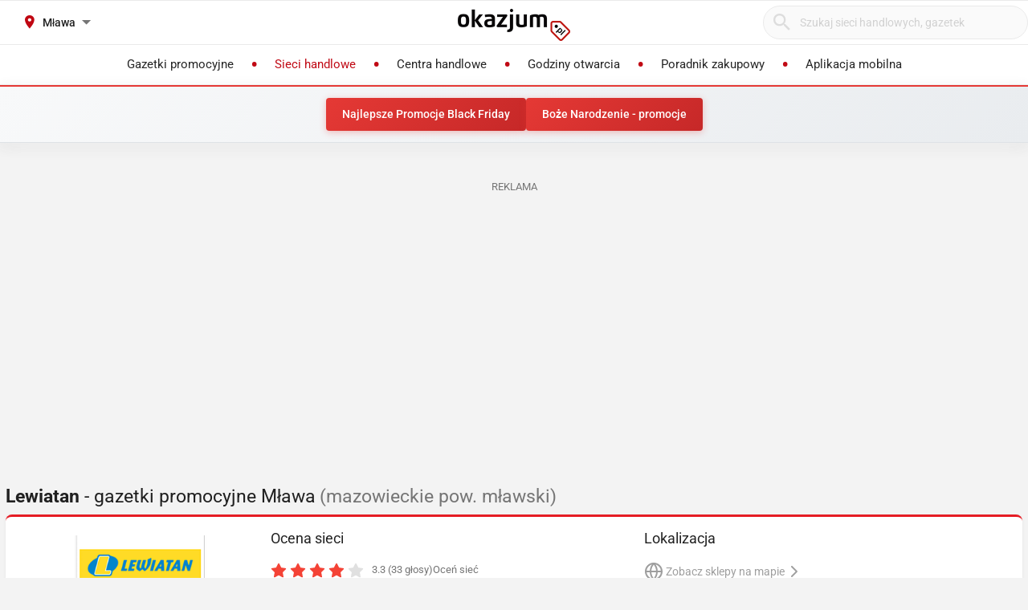

--- FILE ---
content_type: text/html; charset=utf-8
request_url: https://lewiatan.okazjum.pl/mlawa/
body_size: 17805
content:
<!DOCTYPE html><html lang="pl" prefix="og: http://ogp.me/ns#"><head><meta charset="UTF-8" /><link crossorigin="anonymous" href="https://i.iplsc.com/" rel="preconnect" /><link crossorigin="anonymous" href="https://fonts.googleapis.com" rel="preconnect" /><link crossorigin="anonymous" href="https://www.googletagmanager.com" rel="preconnect" /><link crossorigin="anonymous" href="https://stats.g.doubleclick.net" rel="preconnect" /><link crossorigin="anonymous" href="https://bam.nr-data.net" rel="preconnect" /><link crossorigin="anonymous" href="https://fonts.gstatic.com/" rel="preconnect" /><link href="https://i.iplsc.com/" rel="dns-prefetch" /><link href="https://fonts.googleapis.com" rel="dns-prefetch" /><link href="https://www.googletagmanager.com" rel="dns-prefetch" /><link href="https://stats.g.doubleclick.net" rel="dns-prefetch" /><link href="https://bam.nr-data.net" rel="dns-prefetch" /><link href="https://fonts.gstatic.com/" rel="dns-prefetch" /><link as="image" href="/okazjum-square.jpg" rel="preload" type="image/jpeg" /><link as="image" href="/apple-touch-icon.png" rel="preload" type="image/png" /><meta name="viewport" content="width=device-width, initial-scale=1.0, maximum-scale=5.0, viewport-fit=cover" /><meta name="X-UA-Compatible" content="IE=edge,chrome=1" /><meta property="robots" content="index, follow" /><title>Lewiatan Mława - Gazetka promocyjna, Oferta, Promocje – Listopad</title><meta name="description" content="Gazetka Lewiatan zobacz jakie produkty są aktualnie w promocji w sieci Lewiatan - Mława. Lista sklepów i godziny otwarcia w listopadzie. Niedziele handlowe Lewiatan - Mława: 4 listopada i 25 listopada. Zobacz Atrakcyjne Towary i Niskie Ceny!!" /><meta name="keywords" content="lewiatan, gazetka lewiatan, promocje lewiatan, lewiatan gazetka promocyjna, aktualne promocje" /><meta property="author" content="https://okazjum.pl" /><meta name="dc.title" content="Lewiatan Mława - Gazetka promocyjna, Oferta, Promocje – Listopad" /><meta name="dc.description" content="Gazetka Lewiatan zobacz jakie produkty są aktualnie w promocji w sieci Lewiatan - Mława. Lista sklepów i godziny otwarcia w listopadzie. Niedziele handlowe Lewiatan - Mława: 4 listopada i 25 listopada. Zobacz Atrakcyjne Towary i Niskie Ceny!!" /><meta name="dc.creator" content="Okazjum.pl" /><meta name="dc.publisher" content="Okazjum.pl" /><meta name="dc.source" content="https://okazjum.pl" /><meta name="dc.language" content="pl-PL" /><meta name="dc.rights" content="https://okazjum.pl, wszystkie prawa zastrzeżone" /><meta name="geo.region" content="PL-MZ" /><meta name="geo.placename" content="Warsaw" /><meta name="geo.position" content="52.241574;21.082238" /><meta name="ICBM" content="52.241574, 21.082238" /><meta name="wot-verification" content="b170e28dae34b4a21698" /><link rel="alternate" type="application/rss+xml" title="RSS Feed dla Okazjum.pl" href="https://okazjum.pl/feed/rss/" /><link rel="canonical" href="https://lewiatan.okazjum.pl/mlawa/" /><meta property="og:locale" content="pl_PL" /><meta property="og:title" content="Lewiatan Mława - Gazetka promocyjna, Oferta, Promocje – Listopad" />
<meta property="og:description" content="Gazetka Lewiatan zobacz jakie produkty są aktualnie w promocji w sieci Lewiatan - Mława. Lista sklepów i godziny otwarcia w listopadzie. Niedziele handlowe Lewiatan - Mława: 4 listopada i 25 listopada. Zobacz Atrakcyjne Towary i Niskie Ceny!!" />
<meta property="og:type" content="website" />
<meta property="og:image" content="https://static.okazjum.pl/storage/okazjum/assets/okazjum-square-fbc7111c687c4b7c1559e6d8d5035fa2e030e2880a1c19463edd01e988d80c3b.jpg" />
<meta property="og:site_name" content="Okazjum.pl" /><meta content="1483793708500406" property="fb:app_id" /><meta content="app-id=1111490151" name="apple-itunes-app" /><meta content="app-id=pl.interia.okazjum" name="google-play-app" /><link href="/apple-touch-icon.png" rel="apple-touch-icon" /><meta content="#2a2a2a" name="theme-color" /><meta content="#2a2a2a" name="msapplication-navbutton-color" /><meta content="yes" name="apple-mobile-web-app-capable" /><meta content="black" name="apple-mobile-web-app-status-bar-style" /><link href="https://okazjum.pl/" hreflang="pl" rel="alternate" /><link href="/manifest.json" rel="manifest" /><link href="/sitemap.xml" rel="sitemap" /><meta name="csrf-param" content="authenticity_token" />
<meta name="csrf-token" content="toRspMGKtM+UzJv3CQ3/uG+/Tf/6QR1TK+VDev9Vxe6XQhhCyxTwPHbpezn5Pc9WI2m/3qFGCj457EA9rqJJPw==" /><link rel="stylesheet" media="screen" href="https://static.okazjum.pl/storage/okazjum/assets/application-93c0f5359c80223d419f441ada6bd01cc66a39b6cc32a32bc3c0c4bf4301d11b.css" /><link rel="preload" href="https://static.okazjum.pl/storage/okazjum/assets/application-c563cf559b25a5ae12453fb139356e5d0f774ee04e6668dfbdf43012f30d6bb5.js" as="script" type="text/javascript"><link rel="preload" href="https://static.okazjum.pl/storage/okazjum/assets/okazjum/okazjum-0b0e51bc42c141333018cc6de3973e57f154f21e72c33b56a03f9c0da00d6b93.woff" as="font" type="font/woff" crossorigin="anonymous"><link rel="preload" href="https://static.okazjum.pl/storage/okazjum/assets/roboto/roboto-400-5683112ff1b79c0ca2cce8768f384a67aa54ee82fd72d51f591b0d286f6ec597.woff2" as="font" type="font/woff2" crossorigin="anonymous"><link rel="preload" href="https://static.okazjum.pl/storage/okazjum/assets/roboto/roboto-500-cf8145fa02d00fa952223b928d80d36c2ab718f894eeb08862a2e9a83f3f7194.woff2" as="font" type="font/woff2" crossorigin="anonymous"><link rel="stylesheet" media="print" href="https://static.okazjum.pl/storage/okazjum/assets/@adretail/nsfw-utils/dist/vanilla/styles-b2a7bfdb7fcce21927677d81bb2a809067de99f91c8cd675899541f3d12ab8bf.css" onload="this.media=&#39;screen&#39;" /><noscript><link rel="stylesheet" media="screen" href="https://static.okazjum.pl/storage/okazjum/assets/@adretail/nsfw-utils/dist/vanilla/styles-b2a7bfdb7fcce21927677d81bb2a809067de99f91c8cd675899541f3d12ab8bf.css" /></noscript><link rel="stylesheet" media="print" href="https://static.okazjum.pl/storage/okazjum/assets/@adretail/ads/dist/umd/index-d2a8369e5c88caba02338c4784b5aa2df3b47a1227b1ac4a05bea73279d0908b.css" onload="this.media=&#39;screen&#39;" /><noscript><link rel="stylesheet" media="screen" href="https://static.okazjum.pl/storage/okazjum/assets/@adretail/ads/dist/umd/index-d2a8369e5c88caba02338c4784b5aa2df3b47a1227b1ac4a05bea73279d0908b.css" /></noscript><script src="https://static.okazjum.pl/storage/okazjum/assets/papers-7fd6483adc5917fcff248912aae16d15d15fec957ad3584710508c432cb9f57c.js" defer="defer"></script><script>
//<![CDATA[
window.gon={};gon.isCurrentCustomer=false;gon.domain="okazjum.pl";gon.facebook_app_id="1483793708500406";gon.facebook_api_version="v2.12";gon.adgroup_id="2807400";gon.mobile_phone=false;gon.assetsHost="https://static.okazjum.pl/storage/okazjum";gon.adocean=false;gon.doubleclick=true;gon.smartBanner=true;gon.breakBanner=false;gon.promoPaperUrl=null;gon.apiToken="343469873b5254d83108c220345eaca1";gon.apiUrl="https://api.okazjum.pl/int/";gon.appApiKey="0ccff75cf2a34c3258e04fa4a42c34ce";gon.advertisersPrivacyPolicy={"4475718232":"\u003ca href=\"https://site.adform.com/privacy-center/platform-privacy/product-and-services-privacy-policy/\" target=\"_blank\"\u003eAdform\u003c/a\u003e","1433918215":"\u003ca href=\"https://site.adform.com/privacy-center/platform-privacy/product-and-services-privacy-policy/\" target=\"_blank\"\u003eAdform\u003c/a\u003e","4772133101":"\u003ca href=\"https://www.xandr.com/privacy/platform-privacy-policy/\" target=\"_blank\"\u003eXandr\u003c/a\u003e","4567345159":"\u003ca href=\"https://www.criteo.com/privacy/\" target=\"_blank\"\u003eCriteo\u003c/a\u003e","1447027735":"\u003ca href=\"https://equativ.com/end-users-privacy-policy/\" target=\"_blank\"\u003eEquativ\u003c/a\u003e","1279036135":"\u003ca href=\"https://business.safety.google/privacy/\" target=\"_blank\"\u003eGoogle\u003c/a\u003e","1399169095":"\u003ca href=\"https://business.safety.google/privacy/\" target=\"_blank\"\u003eGoogle\u003c/a\u003e","-1":"\u003ca href=\"https://business.safety.google/privacy/\" target=\"_blank\"\u003eGoogle\u003c/a\u003e","0":"\u003ca href=\"https://business.safety.google/privacy/\" target=\"_blank\"\u003eGoogle\u003c/a\u003e","4861661181":"\u003ca href=\"https://www.indexexchange.com/privacy\" target=\"_blank\"\u003eIndex Exchange\u003c/a\u003e","5252664410":"\u003ca href=\"https://www.magnite.com/legal/advertising-technology-privacy-policy/\" target=\"_blank\"\u003eMagnite\u003c/a\u003e","1431711415":"\u003ca href=\"https://pubmatic.com/legal/privacy/\" target=\"_blank\"\u003ePubMatic\u003c/a\u003e","1430256055":"\u003ca href=\"https://www.rtbhouse.com/privacy-center\" target=\"_blank\"\u003eRTB House\u003c/a\u003e","4712116072":"\u003ca href=\"https://www.teads.com/privacy-policy/\" target=\"_blank\"\u003eTeads\u003c/a\u003e","5172117040":"\u003ca href=\"https://www.businessclick.com/o-nas/\" target=\"_blank\"\u003eBusinessClick\u003c/a\u003e"};gon.visitorId="v_1764375726_DWUiSy2zlcv5CFK3";gon.sessionId="s_1764375726_6vhhb6qlW5S7";gon.voteId=null;gon.contractorId=321;gon.cdd_contractor_id=78;
//]]>
</script><script>window.dataLayer = window.dataLayer || [];

window.OkazjumData = {
  visitorId: 'v_1764375726_DWUiSy2zlcv5CFK3',
  sessionId: 's_1764375726_6vhhb6qlW5S7',
  deviceType: 'desktop',
  pageController: 'contractors',
  pageAction: 'show',
  currentUrl: 'https://lewiatan.okazjum.pl/mlawa',
  pageCategory: '',
  trackingEvents: "[]"
};

if (window.OkazjumData.visitorId && window.OkazjumData.visitorId !== '') {
  window.dataLayer.push({
    'user_id': window.OkazjumData.visitorId,
    'session_id': window.OkazjumData.sessionId,
    'user_properties': {
      'visitor_id': window.OkazjumData.visitorId,
      'device_type': window.OkazjumData.deviceType
    }
  });
}

(function(w,d,s,l,i){w[l]=w[l]||[];w[l].push({'gtm.start':
new Date().getTime(),event:'gtm.js'});var f=d.getElementsByTagName(s)[0],
j=d.createElement(s),dl=l!='dataLayer'?'&l='+l:'';j.async=true;j.src=
'https://www.googletagmanager.com/gtm.js?id='+i+dl;f.parentNode.insertBefore(j,f);
})(window,document,'script','dataLayer','GTM-KJ2S5W');</script><script src="https://static.okazjum.pl/storage/okazjum/assets/tracking-7996babafeb98b3e110ba3a6f40792f89722467ddb960607f0a7098fa59caaba.js"></script><script src="https://static.okazjum.pl/storage/okazjum/assets/tracking_compat-d6bc9f93c5c4c821948e2819384e4b346affe11d3b98dd6ce6904c67d238e0c3.js"></script><script>window.Inpl = window.Inpl || {};
window.Inpl.Ad = window.Inpl.Ad || {};
window.Inpl.Ad.exSettings = window.Inpl.Ad.exSettings || {};
window.Inpl.Ad.exSettings.domain = "okazjum.pl";</script><script>


        window.Inpl = window.Inpl||{};
        window.Inpl.host = "okazjum.pl";
        window.Inpl.trackerId = "2";
        window.Inpl.WebTr={};
        if(!window.disallowInsets){
        
        Inpl.WebTr.gemius={};
        Inpl.WebTr.gemius.host="//interia.hit.gemius.pl/";
        Inpl.WebTr.gemius.identifier=".X.qJiLxv2fsalfcWfY3z4YhzSVRLwLSmMDFS95Y8vj..7";
        
        
        var Inpl=window.Inpl||{};function gemius_pending(i){window[i]=window[i]||function(){var e=window[i+"_pdata"]=window[i+"_pdata"]||[];e[e.length]=arguments}}Inpl.skipGemiusIdent||(pp_gemius_identifier=Inpl.WebTr.gemius.identifier,pp_gemius_time_identifier=Inpl.WebTr.gemius.time_identifier),Inpl.gemiusOff||(gemius_pending("gemius_hit"),gemius_pending("gemius_event"),gemius_pending("pp_gemius_hit"),gemius_pending("pp_gemius_event"),function(r,o){try{function e(e,i){var t=r.createElement(o),s=e?Inpl.WebTr.gemius.host+"sweqevub.js":Inpl.WebTr.gemius.host+"xgemius.js";n=e?"sweqevub":"xgemius",p=e?6:1,t.setAttribute("async","async"),t.setAttribute("defer","defer"),t.onerror=function(){void 0!==Inpl&&void 0!==Inpl.Abd&&Inpl.Abd.trackError(n,p)},t.onload=function(){void 0!==Inpl&&void 0!==Inpl.Abd&&Inpl.Abd.registerScript(n,p)},t.src=d+":"+s,u.parentNode.insertBefore(t,u),i&&t.addEventListener?t.addEventListener(["on","er","r","or"].join(""),i,!1):i&&t.attachEvent&&t.attachEvent("onerror",i)}var u=r.getElementsByTagName(o)[0],d="http"+("https:"==location.protocol?"s":"");e(0,function(){e(1)})}catch(e){window.Inpl&&window.Inpl.Log&&Inpl.Log.log("gemius_inset_error",e)}}(document,"script"));var __iwa=__iwa||[];__iwa.push(["setCustomVar","gemius_hg","1","page"]),Inpl.skipGemiusIdent||(__iwa.push(["setCustomVar","gemiusId",pp_gemius_identifier,"page"]),__iwa.push(["setCustomVar","gemiusTime",pp_gemius_time_identifier,"page"]));
        
        var __iwa = __iwa || [];
        Inpl.WebTr.iwa = {};
        Inpl.Ad = Inpl.Ad || {};
        Inpl.Ad.exSettings = Inpl.Ad.exSettings || {};
        Inpl.Ad.exSettings.keywords = Inpl.Ad.exSettings.keywords || {};
        __iwa.push(['setCustomVar','webtrack','true','page']);
        __iwa.push(['setCustomVar','webtrack','true','page']);
        __iwa.push(['setCustomVar','webtrack_date','11/27/2025, 12:07:04 PM','page']);
        __iwa.push(['setCustomVar','keywords',Inpl.Ad.exSettings.keywords.DFP,'page']);
        __iwa.push(['setCustomVar','path_prefix',Inpl.Ad.exSettings.pathPrefix,'page']);
        Inpl.WebTr.iwa.crossorigin = 0;
        Inpl.WebTr.iwa.plugins = {"performance":{"name":"performance"},"pageheight":{"name":"pageheight"},"scroll":{"name":"scroll"},"timeSpent":{"name":"timeSpent"},"viewAbility":{"name":"viewAbility"},"browserFeatures":{"name":"browserFeatures"}};
        Inpl.WebTr.iwa.noPv = false;
        Inpl.WebTr.iwa.trackerId = window.Inpl.trackerId;
        Inpl.WebTr.iwa.iwa3Source = "//js.iplsc.com/iwa3/3.0.140/";
        Inpl.WebTr.iwa.iwa3Collector = "//iwa3.hit.interia.pl:443";
        Inpl.WebTr.iwa.sessionHost = window.Inpl.host;
        !function(e){var i={};function n(r){if(i[r])return i[r].exports;var t=i[r]={i:r,l:!1,exports:{}};return e[r].call(t.exports,t,t.exports,n),t.l=!0,t.exports}n.m=e,n.c=i,n.d=function(e,i,r){n.o(e,i)||Object.defineProperty(e,i,{enumerable:!0,get:r})},n.r=function(e){"undefined"!=typeof Symbol&&Symbol.toStringTag&&Object.defineProperty(e,Symbol.toStringTag,{value:"Module"}),Object.defineProperty(e,"__esModule",{value:!0})},n.t=function(e,i){if(1&i&&(e=n(e)),8&i)return e;if(4&i&&"object"==typeof e&&e&&e.__esModule)return e;var r=Object.create(null);if(n.r(r),Object.defineProperty(r,"default",{enumerable:!0,value:e}),2&i&&"string"!=typeof e)for(var t in e)n.d(r,t,function(i){return e[i]}.bind(null,t));return r},n.n=function(e){var i=e&&e.__esModule?function(){return e.default}:function(){return e};return n.d(i,"a",i),i},n.o=function(e,i){return Object.prototype.hasOwnProperty.call(e,i)},n.p="/",n(n.s=0)}([function(e,i){"undefined"==typeof iwa&&(window.iwa=function(){return iwa3.apply(null,arguments)});var n=window.Inpl||{};window.emptyString="",function(e,i,r,t,o,a){var w=Object.entries&&"undefined"!=typeof Promise&&-1!==Promise.toString().indexOf("[native code]")?1:0;window.iwa3BaseURL=w?e+"new/":e+"old/";var s=window.iwa3BaseURL+"main.iwa.js";window.IWA3Object="iwa3";var c="script";window.iwa3=window.iwa3||function(){window.iwa3.q=window.iwa3.q||[],window.iwa3.q.push(arguments)};var u=document.createElement(c);n.WebTr.iwa.sessionHost?u.src="https:"+t+"/"+a+"iwa_core?ts="+Date.now()+"&u="+encodeURIComponent(location.href)+"&sh="+n.WebTr.iwa.sessionHost:u.src="https:"+t+"/"+a+"iwa_core?ts="+Date.now()+"&u="+encodeURIComponent(location.href)+"&sh="+location.host.replace("www.",""),u.async=1;var d=document.createElement(c),l=document.getElementsByTagName(c)[0];d.async=1,iwa3("config",{request:{socket:{url:"wss:"+t+"/"+a+"collector"},http:{url:"https:"+t}}}),d.src=s,n.WebTr.iwa.crossorigin&&d.setAttribute("crossorigin","anonymous"),l.parentNode.insertBefore(u,l),l.parentNode.insertBefore(d,l),u.onerror=function(){void 0!==n&&void 0!==n.Abd&&n.Abd.trackError("iwa3",3)},u.onload=function(){void 0!==n&&void 0!==n.Abd&&n.Abd.registerScript("iwa3",3)}}(n.WebTr.iwa.iwa3Source,0,0,n.WebTr.iwa.iwa3Collector,0,window.emptyString),n.WebTr.iwa.sessionHost?iwa("create",n.WebTr.iwa.trackerId,{sessionDomain:n.WebTr.iwa.sessionHost}):iwa("create",n.WebTr.iwa.trackerId);var r={};for(var t in n.WebTr.iwa.plugins)n.WebTr.iwa.plugins.hasOwnProperty(t)&&(o(),"clickMap"===t?iwa("clickMap"):iwa("plugin","register",t,r));function o(){for(var e in r={},n.WebTr.iwa.plugins[t].cv)n.WebTr.iwa.plugins[t].cv.hasOwnProperty(e)&&(r[n.WebTr.iwa.plugins[t].cv[e].name]=n.WebTr.iwa.plugins[t].cv[e].value)}if(window.iwaCustomVariablesData)for(var a in window.iwaCustomVariablesData)window.iwaCustomVariablesData.hasOwnProperty(a)&&iwa("setCustomVar",a,window.iwaCustomVariablesData[a],"page");n.WebTr.iwa.noPv||iwa("send","pageview")}]);
        iwa('plugin', 'register', 'rodo');
    
        Inpl.WebTr.ga4={};
        Inpl.WebTr.ga4.codes={"0":{"value":"G-69EW4JYHQE","cookieDomain":"okazjum.pl"}};
        (o=>{o.addEventListener("load",()=>{for(var e in Inpl.WebTr.ga4.codes){var a,t,n;Inpl.WebTr.ga4.codes.hasOwnProperty(e)&&(a=Inpl.WebTr.ga4.codes[e].value,e=Inpl.WebTr.ga4.codes[e].cookieDomain,n="script",t=document.createElement(n),n=document.getElementsByTagName(n)[0],t.async=1,t.src="https://www.googletagmanager.com/gtag/js?id="+a,n.parentNode.insertBefore(t,n),o.dataLayer=o.dataLayer||[],o.gtag=function(){dataLayer.push(arguments)},o.gtag("js",new Date),e&&""!==e?o.gtag("config",a,{cookie_domain:e}):o.gtag("config",a),t.onload=function(){let a=dataLayer.push;dataLayer.push=(...e)=>{requestAnimationFrame(()=>{setTimeout(()=>{a(...e)},0)})}})}})})(window);
        
        Inpl.WebTr.rd = {};
        Inpl.WebTr.rd.crossorigin = 0;
        Inpl.WebTr.rd.rodoScriptDir="//js.iplsc.com/inpl.rd/latest/";
        Inpl.WebTr.rd.rodoJsonDir="https://prywatnosc.interia.pl/rodo/messages-pl";
        !function(){var o="script",r=(window.rodoScriptDir=Inpl.WebTr.rd.rodoScriptDir,window.rodoJsonDir=Inpl.WebTr.rd.rodoJsonDir,document.createElement(o)),o=document.getElementsByTagName(o)[0];Inpl.WebTr.rd.crossorigin&&r.setAttribute("crossorigin","anonymous"),r.src=Inpl.WebTr.rd.rodoScriptDir+"inpl.rd.jssc",r.async=1,o.parentNode.insertBefore(r,o),window.googletag=window.googletag||{cmd:[]};try{localStorage.setItem("adoceanRodoKeyword","rodo_4")}catch(o){}}();
    
        Inpl.WebTr.webvitals = {};
        Inpl.WebTr.webvitals.traffic = "100";
        Inpl.WebTr.webvitals.url = "//js.iplsc.com/inpl.web-vitals/5.0.24/inpl.web-vitals.js";
        Inpl.WebTr.webvitals.enableWaterfallData = false;
        Inpl.WebTr.webvitals.waterfallDataTraffic = 1;
        Inpl.WebTr.webvitals.enablePerformanceMeasures = false;
        Inpl.WebTr.webvitals.performanceMeasuresTraffic = 1;
        Inpl.WebTr.webvitals.enableInlineAssetsData = false;
        Inpl.WebTr.webvitals.inlineAssetsDataTraffic = 1;
        (()=>{"use strict";let e=window.Inpl||{};!function(t,r,i){if(100*Math.random()<=i.traffic&&null===t.querySelector('script[src*="inpl.web-vitals"]')&&i.url){let r=t.createElement("script");r.src=i.url,t.head.appendChild(r),e.WebTr.webvitals.version="5.0.15"}}(document,navigator,e.WebTr.webvitals)})();
    
        Inpl.WebTr.pixelfb = {};;
        Inpl.WebTr.pixelfb.id = "238861105225571";
        var Inpl=window.Inpl||{};window.addEventListener("load",function(){var e,n,t,r;e=document,n="script",t=Inpl.WebTr.pixelfb.id,r=e.getElementsByTagName(n)[0],(e=e.createElement(n)).async=!0,e.src="https://www.facebook.com/tr?id="+t+"&ev=PageView&noscript=1",r.parentNode.insertBefore(e,r)});
    }/* Wygenerowano dla okazjum.pl/strony_nazwa_sieci - 27.11.2025, 13:07:04  */
</script><script async="async" charset="UTF-8" src="https://cdn.pushpushgo.com/js/5b2b9c8f04b87e000beeb4c8.js"></script></head><body class="contractors show shared" data-action_view_name="ContractorsShowView" data-current-url="https://lewiatan.okazjum.pl/mlawa" data-current_place_url="mlawa" data-device-type="desktop" data-page-action="show" data-page-category="" data-page-controller="contractors" data-session-id="s_1764375726_6vhhb6qlW5S7" data-tracking-events="[]" data-view_name="ContractorsView" data-visitor-id="v_1764375726_DWUiSy2zlcv5CFK3"><noscript><iframe class="hide" height="0" src="https://www.googletagmanager.com/ns.html?id=GTM-KJ2S5W" width="0"></iframe></noscript><svg xmlns="http://www.w3.org/2000/svg" style="display: none;">
  <!-- Navigation & UI -->
  <symbol id="icon-chevron-down" viewBox="0 0 24 24" fill="none" stroke="currentColor" stroke-width="2" stroke-linecap="round" stroke-linejoin="round">
    <path d="m6 9 6 6 6-6"/>
  </symbol>
  
  <symbol id="icon-chevron-up" viewBox="0 0 24 24" fill="none" stroke="currentColor" stroke-width="2" stroke-linecap="round" stroke-linejoin="round">
    <path d="m18 15-6-6-6 6"/>
  </symbol>
  
  <symbol id="icon-chevron-left" viewBox="0 0 24 24" fill="none" stroke="currentColor" stroke-width="2" stroke-linecap="round" stroke-linejoin="round">
    <path d="m15 18-6-6 6-6"/>
  </symbol>
  
  <symbol id="icon-chevron-right" viewBox="0 0 24 24" fill="none" stroke="currentColor" stroke-width="2" stroke-linecap="round" stroke-linejoin="round">
    <path d="m9 18 6-6-6-6"/>
  </symbol>
  
  <symbol id="icon-arrow-left" viewBox="0 0 24 24" fill="none" stroke="currentColor" stroke-width="2" stroke-linecap="round" stroke-linejoin="round">
    <path d="m12 19-7-7 7-7"/>
    <path d="M19 12H5"/>
  </symbol>
  
  <symbol id="icon-arrow-right" viewBox="0 0 24 24" fill="none" stroke="currentColor" stroke-width="2" stroke-linecap="round" stroke-linejoin="round">
    <path d="M5 12h14"/>
    <path d="m12 5 7 7-7 7"/>
  </symbol>
  
  <symbol id="icon-arrow-down-wide-narrow" viewBox="0 0 24 24" fill="none" stroke="currentColor" stroke-width="2" stroke-linecap="round" stroke-linejoin="round">
    <path d="m3 16 4 4 4-4"/>
    <path d="M7 20V4"/>
    <path d="M11 4h10"/>
    <path d="M11 8h7"/>
    <path d="M11 12h4"/>
  </symbol>

  <!-- Actions -->
  <symbol id="icon-x" viewBox="0 0 24 24" fill="none" stroke="currentColor" stroke-width="2" stroke-linecap="round" stroke-linejoin="round">
    <path d="M18 6 6 18"/>
    <path d="m6 6 12 12"/>
  </symbol>
  
  <symbol id="icon-x-circle" viewBox="0 0 24 24" fill="none" stroke="currentColor" stroke-width="2" stroke-linecap="round" stroke-linejoin="round">
    <circle cx="12" cy="12" r="10"/>
    <path d="m15 9-6 6"/>
    <path d="m9 9 6 6"/>
  </symbol>
  
  <symbol id="icon-plus" viewBox="0 0 24 24" fill="none" stroke="currentColor" stroke-width="2" stroke-linecap="round" stroke-linejoin="round">
    <path d="M5 12h14"/>
    <path d="M12 5v14"/>
  </symbol>
  
  <symbol id="icon-minus" viewBox="0 0 24 24" fill="none" stroke="currentColor" stroke-width="2" stroke-linecap="round" stroke-linejoin="round">
    <path d="M5 12h14"/>
  </symbol>
  
  <symbol id="icon-check" viewBox="0 0 24 24" fill="none" stroke="currentColor" stroke-width="2" stroke-linecap="round" stroke-linejoin="round">
    <path d="M20 6 9 17l-5-5"/>
  </symbol>
  
  <symbol id="icon-search" viewBox="0 0 24 24" fill="none" stroke="currentColor" stroke-width="2" stroke-linecap="round" stroke-linejoin="round">
    <circle cx="11" cy="11" r="8"/>
    <path d="m21 21-4.35-4.35"/>
  </symbol>
  
  <symbol id="icon-filter" viewBox="0 0 24 24" fill="none" stroke="currentColor" stroke-width="2" stroke-linecap="round" stroke-linejoin="round">
    <polygon points="22,3 2,3 10,12.46 10,19 14,21 14,12.46"/>
  </symbol>

  <!-- Location & Time -->
  <symbol id="icon-map-pin" viewBox="0 0 24 24" fill="none" stroke="currentColor" stroke-width="2" stroke-linecap="round" stroke-linejoin="round">
    <path d="M20 10c0 6-8 12-8 12s-8-6-8-12a8 8 0 0 1 16 0Z"/>
    <circle cx="12" cy="10" r="3"/>
  </symbol>
  
  <symbol id="icon-clock" viewBox="0 0 24 24" fill="none" stroke="currentColor" stroke-width="2" stroke-linecap="round" stroke-linejoin="round">
    <circle cx="12" cy="12" r="10"/>
    <polyline points="12,6 12,12 16,14"/>
  </symbol>
  
  <symbol id="icon-calendar" viewBox="0 0 24 24" fill="none" stroke="currentColor" stroke-width="2" stroke-linecap="round" stroke-linejoin="round">
    <path d="M8 2v4"/>
    <path d="M16 2v4"/>
    <rect width="18" height="18" x="3" y="4" rx="2"/>
    <path d="M3 10h18"/>
  </symbol>
  
  <symbol id="icon-globe" viewBox="0 0 24 24" fill="none" stroke="currentColor" stroke-width="2" stroke-linecap="round" stroke-linejoin="round">
    <circle cx="12" cy="12" r="10"/>
    <path d="M12 2a14.5 14.5 0 0 0 0 20 14.5 14.5 0 0 0 0-20"/>
    <path d="M2 12h20"/>
  </symbol>

  <!-- Rating & Social -->
  <symbol id="icon-star" viewBox="0 0 24 24" fill="currentColor" stroke="currentColor" stroke-width="2">
    <polygon points="12,2 15.09,8.26 22,9.27 17,14.14 18.18,21.02 12,17.77 5.82,21.02 7,14.14 2,9.27 8.91,8.26"/>
  </symbol>
  
  <symbol id="icon-star-outline" viewBox="0 0 24 24" fill="none" stroke="currentColor" stroke-width="2" stroke-linecap="round" stroke-linejoin="round">
    <polygon points="12,2 15.09,8.26 22,9.27 17,14.14 18.18,21.02 12,17.77 5.82,21.02 7,14.14 2,9.27 8.91,8.26"/>
  </symbol>
  
  <symbol id="icon-star-half" viewBox="0 0 24 24" fill="none" stroke="currentColor" stroke-width="2" stroke-linecap="round" stroke-linejoin="round">
    <defs>
      <linearGradient id="star-half-fill">
        <stop offset="50%" stop-color="currentColor"/>
        <stop offset="50%" stop-color="transparent"/>
      </linearGradient>
    </defs>
    <polygon points="12,2 15.09,8.26 22,9.27 17,14.14 18.18,21.02 12,17.77 5.82,21.02 7,14.14 2,9.27 8.91,8.26" fill="url(#star-half-fill)" stroke="currentColor"/>
  </symbol>
  
  <symbol id="icon-facebook" viewBox="0 0 24 24" fill="currentColor">
    <path d="M24 12.073c0-6.627-5.373-12-12-12s-12 5.373-12 12c0 5.99 4.388 10.954 10.125 11.854v-8.385H7.078v-3.47h3.047V9.43c0-3.007 1.792-4.669 4.533-4.669 1.312 0 2.686.235 2.686.235v2.953H15.83c-1.491 0-1.956.925-1.956 1.874v2.25h3.328l-.532 3.47h-2.796v8.385C19.612 23.027 24 18.062 24 12.073z"/>
  </symbol>

  <symbol id="icon-instagram" viewBox="0 0 24 24" fill="currentColor">
    <path d="M12 2.163c3.204 0 3.584.012 4.85.07 3.252.148 4.771 1.691 4.919 4.919.058 1.265.069 1.645.069 4.849 0 3.205-.012 3.584-.069 4.849-.149 3.225-1.664 4.771-4.919 4.919-1.266.058-1.644.07-4.85.07-3.204 0-3.584-.012-4.849-.07-3.26-.149-4.771-1.699-4.919-4.92-.058-1.265-.07-1.644-.07-4.849 0-3.204.013-3.583.07-4.849.149-3.227 1.664-4.771 4.919-4.919 1.266-.057 1.645-.069 4.849-.069zm0-2.163c-3.259 0-3.667.014-4.947.072-4.358.2-6.78 2.618-6.98 6.98-.059 1.281-.073 1.689-.073 4.948 0 3.259.014 3.668.072 4.948.2 4.358 2.618 6.78 6.98 6.98 1.281.058 1.689.072 4.948.072 3.259 0 3.668-.014 4.948-.072 4.354-.2 6.782-2.618 6.979-6.98.059-1.28.073-1.689.073-4.948 0-3.259-.014-3.667-.072-4.947-.196-4.354-2.617-6.78-6.979-6.98-1.281-.059-1.69-.073-4.949-.073zm0 5.838c-3.403 0-6.162 2.759-6.162 6.162s2.759 6.163 6.162 6.163 6.162-2.759 6.162-6.163c0-3.403-2.759-6.162-6.162-6.162zm0 10.162c-2.209 0-4-1.79-4-4 0-2.209 1.791-4 4-4s4 1.791 4 4c0 2.21-1.791 4-4 4zm6.406-11.845c-.796 0-1.441.645-1.441 1.44s.645 1.44 1.441 1.44c.795 0 1.439-.645 1.439-1.44s-.644-1.44-1.439-1.44z"/>
  </symbol>

  <symbol id="icon-twitter" viewBox="0 0 24 24" fill="currentColor">
    <path d="M23.953 4.57a10 10 0 01-2.825.775 4.958 4.958 0 002.163-2.723c-.951.555-2.005.959-3.127 1.184a4.92 4.92 0 00-8.384 4.482C7.69 8.095 4.067 6.13 1.64 3.162a4.822 4.822 0 00-.666 2.475c0 1.71.87 3.213 2.188 4.096a4.904 4.904 0 01-2.228-.616v.06a4.923 4.923 0 003.946 4.827 4.996 4.996 0 01-2.212.085 4.936 4.936 0 004.604 3.417 9.867 9.867 0 01-6.102 2.105c-.39 0-.779-.023-1.17-.067a13.995 13.995 0 007.557 2.209c9.053 0 13.998-7.496 13.998-13.985 0-.21 0-.42-.015-.63A9.935 9.935 0 0024 4.59z"/>
  </symbol>

  <!-- Content -->
  <symbol id="icon-tag" viewBox="0 0 24 24" fill="none" stroke="currentColor" stroke-width="2" stroke-linecap="round" stroke-linejoin="round">
    <path d="M12.586 2.586A2 2 0 0 0 11.172 2H4a2 2 0 0 0-2 2v7.172a2 2 0 0 0 .586 1.414l8.704 8.704a2.426 2.426 0 0 0 3.42 0l6.58-6.58a2.426 2.426 0 0 0 0-3.42z"/>
    <circle cx="7.5" cy="7.5" r=".5" fill="currentColor"/>
  </symbol>
  
  <symbol id="icon-tags" viewBox="0 0 24 24" fill="none" stroke="currentColor" stroke-width="2" stroke-linecap="round" stroke-linejoin="round">
    <path d="M9 5H2v7l6.29 6.29c.94.94 2.48.94 3.42 0l3.58-3.58c.94-.94.94-2.48 0-3.42L9 5Z"/>
    <path d="M6 9.01V9"/>
    <path d="m15 5 6.3 6.3a2.4 2.4 0 0 1 0 3.4L17 19"/>
  </symbol>
  
  <symbol id="icon-mail" viewBox="0 0 24 24" fill="none" stroke="currentColor" stroke-width="2" stroke-linecap="round" stroke-linejoin="round">
    <rect width="20" height="16" x="2" y="4" rx="2"/>
    <path d="m22 7-10 5L2 7"/>
  </symbol>
  
  <symbol id="icon-phone" viewBox="0 0 24 24" fill="none" stroke="currentColor" stroke-width="2" stroke-linecap="round" stroke-linejoin="round">
    <path d="M22 16.92v3a2 2 0 0 1-2.18 2 19.79 19.79 0 0 1-8.63-3.07 19.5 19.5 0 0 1-6-6 19.79 19.79 0 0 1-3.07-8.67A2 2 0 0 1 4.11 2h3a2 2 0 0 1 2 1.72 12.84 12.84 0 0 0 .7 2.81 2 2 0 0 1-.45 2.11L8.09 9.91a16 16 0 0 0 6 6l1.27-1.27a2 2 0 0 1 2.11-.45 12.84 12.84 0 0 0 2.81.7A2 2 0 0 1 22 16.92z"/>
  </symbol>

  <!-- UI Elements -->
  <symbol id="icon-menu" viewBox="0 0 24 24" fill="none" stroke="currentColor" stroke-width="2" stroke-linecap="round" stroke-linejoin="round">
    <line x1="4" x2="20" y1="6" y2="6"/>
    <line x1="4" x2="20" y1="12" y2="12"/>
    <line x1="4" x2="20" y1="18" y2="18"/>
  </symbol>
  
  <symbol id="icon-circle" viewBox="0 0 24 24" fill="currentColor">
    <circle cx="12" cy="12" r="10"/>
  </symbol>
  
  <symbol id="icon-maximize" viewBox="0 0 24 24" fill="none" stroke="currentColor" stroke-width="2" stroke-linecap="round" stroke-linejoin="round">
    <path d="M8 3H5a2 2 0 0 0-2 2v3"/>
    <path d="M21 8V5a2 2 0 0 0-2-2h-3"/>
    <path d="M3 16v3a2 2 0 0 0 2 2h3"/>
    <path d="M16 21h3a2 2 0 0 0 2-2v-3"/>
  </symbol>
  
  <symbol id="icon-minimize" viewBox="0 0 24 24" fill="none" stroke="currentColor" stroke-width="2" stroke-linecap="round" stroke-linejoin="round">
    <path d="M8 3v3a2 2 0 0 1-2 2H3"/>
    <path d="M21 8h-3a2 2 0 0 1-2-2V3"/>
    <path d="M3 16h3a2 2 0 0 1 2 2v3"/>
    <path d="M16 21v-3a2 2 0 0 1 2-2h3"/>
  </symbol>
  
  <symbol id="icon-navigation" viewBox="0 0 24 24" fill="none" stroke="currentColor" stroke-width="2" stroke-linecap="round" stroke-linejoin="round">
    <polygon points="3,11 22,2 13,21 11,13 3,11"/>
  </symbol>

  <!-- Mobile & Devices -->  
  <symbol id="icon-smartphone" viewBox="0 0 24 24" fill="none" stroke="currentColor" stroke-width="2" stroke-linecap="round" stroke-linejoin="round">
    <rect width="14" height="20" x="5" y="2" rx="2" ry="2"/>
    <path d="M12 18h.01"/>
  </symbol>
  
  <symbol id="icon-tablet" viewBox="0 0 24 24" fill="none" stroke="currentColor" stroke-width="2" stroke-linecap="round" stroke-linejoin="round">
    <rect width="16" height="20" x="4" y="2" rx="2" ry="2"/>
    <line x1="12" x2="12.01" y1="18" y2="18"/>
  </symbol>

  <!-- Business -->
  <symbol id="icon-store" viewBox="0 0 24 24" fill="none" stroke="currentColor" stroke-width="2" stroke-linecap="round" stroke-linejoin="round">
    <path d="m2 7 4.41-4.41A2 2 0 0 1 7.83 2h8.34a2 2 0 0 1 1.42.59L22 7"/>
    <path d="M4 12v8a2 2 0 0 0 2 2h12a2 2 0 0 0 2-2v-8"/>
    <path d="M15 22v-4a2 2 0 0 0-2-2h-2a2 2 0 0 0-2 2v4"/>
  </symbol>
  
  <symbol id="icon-user" viewBox="0 0 24 24" fill="none" stroke="currentColor" stroke-width="2" stroke-linecap="round" stroke-linejoin="round">
    <path d="M20 21v-2a4 4 0 0 0-4-4H8a4 4 0 0 0-4 4v2"/>
    <circle cx="12" cy="7" r="4"/>
  </symbol>

  <!-- Sorting & Organization -->
  <symbol id="icon-sort" viewBox="0 0 24 24" fill="none" stroke="currentColor" stroke-width="2" stroke-linecap="round" stroke-linejoin="round">
    <path d="M3 6h18"/>
    <path d="M7 12h10"/>
    <path d="M10 18h4"/>
  </symbol>

  <!-- Info & Help -->
  <symbol id="icon-info" viewBox="0 0 24 24" fill="none" stroke="currentColor" stroke-width="2" stroke-linecap="round" stroke-linejoin="round">
    <circle cx="12" cy="12" r="10"/>
    <path d="M12 16v-4"/>
    <path d="M12 8h.01"/>
  </symbol>
</svg><script src="https://static.okazjum.pl/storage/okazjum/assets/application-c563cf559b25a5ae12453fb139356e5d0f774ee04e6668dfbdf43012f30d6bb5.js"></script><script>var prodMode = true;

AdretailAD.OkazjumContext = new AdretailAD.BaseAdContext(
  AdretailAD.Vendors.Interia.getDefaultInteriaContextConfig(
    {
      basePageURL: "okazjum.pl" + document.location.pathname,
      bootstrapMode: AdretailAD.BootstrapMode.MANUAL,
      slotsDescriptionMergeConfig: {
        DFP: {
          keywords: {"struktura":"sieci","Adretail_ID":321,"Adretail_KS":"ks_super","Adretail_siec":"siec_lewiatan"}
        }
      },

      netsprint: {
        atmScript: 'https://atm.api.dmp.nsaudience.pl/atm.js?sourceId=okazjum.pl'
      },
    }
  )
);</script><div id="fb-root"></div><div class="gpt-ad center mb-0 mt-0" style="min-height: 0px;"><div class="gpt-ad__content" data-name="belka_top"><div id="belka_top-9aca8"></div></div><script>(function() {
  if (false && window.innerWidth <= window.innerHeight)
    return;

  if (typeof AdretailAD === 'undefined' || !AdretailAD.OkazjumContext)
    return;

  var slotConfig = {
    name: 'belka_top',
    node: document.getElementById('belka_top-9aca8')
  };

  var ad = AdretailAD.OkazjumContext.declareSlot(slotConfig);

  if (ad) {
      ad.then(function (slot) {
        var node = slot.node;
        if (!node)
          return;

        var hideAdTitle = function () {
          if (!node.closest)
            return;

          var parent = node.closest('.gpt-ad');
          if (!parent)
            return;

          var title = parent.querySelector('.gpt-ad__title');
          if (title)
            title.remove();
        };

        var AddAdvertiserTag = function (advertiserId) {
          if (!node.closest)
            return;

          // don't show on full screen background ad
          if (node.id.startsWith("belka_top"))
            return

          var advertiserLink = gon.advertisersPrivacyPolicy[advertiserId]
          if (!advertiserLink)
            return;

          const tag_html = `<span data-name="dsa" aria-haspopup="true" class="gpt-ad__advertiser-tag"><span class="gpt-ad__advertiser-tag__icon"></span><span>Treść zewnętrzna</span><span class="gpt-ad__advertiser-tag__popover">Reklama prezentowana w ramach interfejsu internetowego ${advertiserLink}</span></span>`

          const tagNode = node.querySelector('[data-name="dsa"]');

          tagNode
            ? tagNode.innerHTML = tag_html
            : node.insertAdjacentHTML("afterbegin",tag_html)
        };

        var detectIfLoadedEmptySlot = function (fn) {
          slot.adserverHandle.$adserverEvents.subscribe(function(event, unmountListener) {
            if (!event || event.type !== AdretailAD.AdserverMessageType.SLOT_RENDERED)
              return;

            unmountListener();

            try {
              var iframe = slot.node.querySelector('iframe');
              if (!iframe)
                return;

              AddAdvertiserTag(event.originalEvent.advertiserId)

              AdretailAD.Utils.execAfterIframeLoaded(
                function() {
                  var size =  AdretailAD.Utils.getSlotDimensions(node);

                  if (!size || size.w < 10 || size.h < 10)
                    fn();
                },
                iframe
              );
            } catch(e) {
              console.error(e);
            }
          }, false, true);
        };

        detectIfLoadedEmptySlot(hideAdTitle);
      });
  }

  if (false)
    window[''] = ad;
})();</script></div><div data-react-class="Header.PageNav" data-react-props="{&quot;menuItems&quot;:[{&quot;href&quot;:&quot;https://okazjum.pl/gazetki-promocyjne/mlawa/&quot;,&quot;icon&quot;:&quot;papers&quot;,&quot;active&quot;:false,&quot;name&quot;:&quot;Gazetki promocyjne&quot;,&quot;gtmTagParam&quot;:&quot;gazetki&quot;},{&quot;href&quot;:&quot;https://okazjum.pl/sieci-handlowe/mlawa/&quot;,&quot;icon&quot;:&quot;contractors&quot;,&quot;active&quot;:true,&quot;name&quot;:&quot;Sieci handlowe&quot;,&quot;gtmTagParam&quot;:&quot;sieci&quot;},{&quot;href&quot;:&quot;https://okazjum.pl/centra-handlowe/mlawa/&quot;,&quot;icon&quot;:&quot;scenters&quot;,&quot;active&quot;:false,&quot;name&quot;:&quot;Centra handlowe&quot;,&quot;gtmTagParam&quot;:&quot;centra_handlowe&quot;},{&quot;href&quot;:&quot;https://okazjum.pl/godziny-otwarcia/&quot;,&quot;icon&quot;:&quot;opening_hours&quot;,&quot;active&quot;:false,&quot;name&quot;:&quot;Godziny otwarcia&quot;,&quot;gtmTagParam&quot;:&quot;godziny_otwarcia&quot;},{&quot;href&quot;:&quot;https://okazjum.pl/poradnik-zakupowy/&quot;,&quot;icon&quot;:&quot;blog&quot;,&quot;active&quot;:false,&quot;name&quot;:&quot;Poradnik zakupowy&quot;,&quot;gtmTagParam&quot;:&quot;poradnik_zakupowy&quot;},{&quot;href&quot;:&quot;https://okazjum.pl/aplikacje-mobilne/&quot;,&quot;icon&quot;:&quot;mobile-apps&quot;,&quot;active&quot;:false,&quot;name&quot;:&quot;Aplikacja mobilna&quot;,&quot;gtmTagParam&quot;:&quot;aplikacja&quot;}],&quot;location&quot;:&quot;Mława&quot;,&quot;locationDropdown&quot;:{&quot;localize&quot;:&quot;Zlokalizuj mnie&quot;,&quot;change&quot;:&quot;Zmień lokalizację&quot;},&quot;searchInput&quot;:{&quot;domainUrl&quot;:&quot;https://okazjum.pl/&quot;,&quot;actionUrl&quot;:&quot;https://okazjum.pl/gdzie-kupic/warszawa/&quot;},&quot;detectedDevices&quot;:{&quot;mobile&quot;:false,&quot;tablet&quot;:false,&quot;desktop&quot;:true}}" data-react-cache-id="Header.PageNav-0" class="page-head-placeholder"></div><div class="promotional-banner"><div class="promotional-banner__container"><div class="promotional-banner__icon"><i class="fa fa-fire"></i></div><div class="promotional-banner__buttons"><a class="promotional-banner__btn" href="https://okazjum.pl/black-friday-promocje/">Najlepsze Promocje Black Friday<i class="fa fa-chevron-right"></i></a><a class="promotional-banner__btn" href="https://okazjum.pl/boze-narodzenie-promocje/">Boże Narodzenie - promocje<i class="fa fa-chevron-right"></i></a></div></div></div><main class="page-main"><div class="gpt-ad center" style="min-height: 0px;"><div class="gpt-ad__content" data-name="layer"><div id="layer-a426e"></div></div><script>(function() {
  if (false && window.innerWidth <= window.innerHeight)
    return;

  if (typeof AdretailAD === 'undefined' || !AdretailAD.OkazjumContext)
    return;

  var slotConfig = {
    name: 'layer',
    node: document.getElementById('layer-a426e')
  };

  var ad = AdretailAD.OkazjumContext.declareSlot(slotConfig);

  if (ad) {
      ad.then(function (slot) {
        var node = slot.node;
        if (!node)
          return;

        var hideAdTitle = function () {
          if (!node.closest)
            return;

          var parent = node.closest('.gpt-ad');
          if (!parent)
            return;

          var title = parent.querySelector('.gpt-ad__title');
          if (title)
            title.remove();
        };

        var AddAdvertiserTag = function (advertiserId) {
          if (!node.closest)
            return;

          // don't show on full screen background ad
          if (node.id.startsWith("belka_top"))
            return

          var advertiserLink = gon.advertisersPrivacyPolicy[advertiserId]
          if (!advertiserLink)
            return;

          const tag_html = `<span data-name="dsa" aria-haspopup="true" class="gpt-ad__advertiser-tag"><span class="gpt-ad__advertiser-tag__icon"></span><span>Treść zewnętrzna</span><span class="gpt-ad__advertiser-tag__popover">Reklama prezentowana w ramach interfejsu internetowego ${advertiserLink}</span></span>`

          const tagNode = node.querySelector('[data-name="dsa"]');

          tagNode
            ? tagNode.innerHTML = tag_html
            : node.insertAdjacentHTML("afterbegin",tag_html)
        };

        var detectIfLoadedEmptySlot = function (fn) {
          slot.adserverHandle.$adserverEvents.subscribe(function(event, unmountListener) {
            if (!event || event.type !== AdretailAD.AdserverMessageType.SLOT_RENDERED)
              return;

            unmountListener();

            try {
              var iframe = slot.node.querySelector('iframe');
              if (!iframe)
                return;

              AddAdvertiserTag(event.originalEvent.advertiserId)

              AdretailAD.Utils.execAfterIframeLoaded(
                function() {
                  var size =  AdretailAD.Utils.getSlotDimensions(node);

                  if (!size || size.w < 10 || size.h < 10)
                    fn();
                },
                iframe
              );
            } catch(e) {
              console.error(e);
            }
          }, false, true);
        };

        detectIfLoadedEmptySlot(hideAdTitle);
      });
  }

  if (false)
    window[''] = ad;
})();</script></div><div class="gpt-ad center" style="min-height: 250px;"><div class="gpt-ad__title">Reklama</div><div class="gpt-ad__content" data-name="billboard_1"><div id="billboard_1-19fa5"></div></div><script>(function() {
  if (false && window.innerWidth <= window.innerHeight)
    return;

  if (typeof AdretailAD === 'undefined' || !AdretailAD.OkazjumContext)
    return;

  var slotConfig = {
    name: 'billboard_1',
    node: document.getElementById('billboard_1-19fa5')
  };

  var ad = AdretailAD.OkazjumContext.declareSlot(slotConfig);

  if (ad) {
      ad.then(function (slot) {
        var node = slot.node;
        if (!node)
          return;

        var hideAdTitle = function () {
          if (!node.closest)
            return;

          var parent = node.closest('.gpt-ad');
          if (!parent)
            return;

          var title = parent.querySelector('.gpt-ad__title');
          if (title)
            title.remove();
        };

        var AddAdvertiserTag = function (advertiserId) {
          if (!node.closest)
            return;

          // don't show on full screen background ad
          if (node.id.startsWith("belka_top"))
            return

          var advertiserLink = gon.advertisersPrivacyPolicy[advertiserId]
          if (!advertiserLink)
            return;

          const tag_html = `<span data-name="dsa" aria-haspopup="true" class="gpt-ad__advertiser-tag"><span class="gpt-ad__advertiser-tag__icon"></span><span>Treść zewnętrzna</span><span class="gpt-ad__advertiser-tag__popover">Reklama prezentowana w ramach interfejsu internetowego ${advertiserLink}</span></span>`

          const tagNode = node.querySelector('[data-name="dsa"]');

          tagNode
            ? tagNode.innerHTML = tag_html
            : node.insertAdjacentHTML("afterbegin",tag_html)
        };

        var detectIfLoadedEmptySlot = function (fn) {
          slot.adserverHandle.$adserverEvents.subscribe(function(event, unmountListener) {
            if (!event || event.type !== AdretailAD.AdserverMessageType.SLOT_RENDERED)
              return;

            unmountListener();

            try {
              var iframe = slot.node.querySelector('iframe');
              if (!iframe)
                return;

              AddAdvertiserTag(event.originalEvent.advertiserId)

              AdretailAD.Utils.execAfterIframeLoaded(
                function() {
                  var size =  AdretailAD.Utils.getSlotDimensions(node);

                  if (!size || size.w < 10 || size.h < 10)
                    fn();
                },
                iframe
              );
            } catch(e) {
              console.error(e);
            }
          }, false, true);
        };

        detectIfLoadedEmptySlot(hideAdTitle);
      });
  }

  if (false)
    window[''] = ad;
})();</script></div><script type="application/ld+json">{"@context":"https://schema.org/","@type":"Store","name":"Lewiatan","logo":"https://i.iplsc.com/00080M1C4SNTAXWP-C112.png","image":"https://i.iplsc.com/00080M1C4SNTAXWP-C112.png","url":"https://lewiatan.okazjum.pl/mlawa","description":"Lewiatan (Polska Sieć Handlowa) sieć sklepów zajmujących się sprzedażą detaliczną, która powstała w roku 1994. Po ponad dwudziestu latach prowadzonej działalności do sieci należy blisko trzy tysiące marketów znajdujących się w każdym z polskich województw, gdzie zatrudnianych jest prawie dwadzieścia pięć tysięcy pracowników, którzy przyczyniają się do osiągnięcia rocznego obrotu w wysokości około dziewięciu miliardów trzystu dwudziestu dwóch milionów złotych. Lewiatan jest wielką szansą dla przedsiębiorców prowadzących własne sklepy spożywcze, oferując niskie ceny i przynależność do dużej, ogólnopolskiej sieci dystrybucji towarów, pozwala na zaproponowanie konkurencyjnej oferty dla klientów. Sieć sklepów udostępnia swoim klientom także gazetki promocyjne, które są publikowane niemal każdego dnia, a z nich możesz się dowiedzieć o bieżącym asortymencie, a także o ofercie rabatowej na wybrane produkty. Gazetki promocyjne Lewiatan otrzymasz w punktach sprzedaży zrzeszonych w Grupie Lewiatan.","priceRange":"$$","aggregateRating":{"@type":"AggregateRating","ratingValue":3.3,"reviewCount":33,"bestRating":5},"address":{"@type":"PostalAddress","addressCountry":"PL","addressLocality":"mlawa"}}</script><div class="container"><div class="row"><div class="contractor controller show shared"><div class="sticky sticky-skycrapper sticky-skycrapper--left" style="min-width: 160px;"><div class="position-relative"><div class="gpt-ad center" style="min-height: 600px;"><div class="gpt-ad__title">Reklama</div><div class="gpt-ad__content" data-name="skyscrapper_lewy"><div id="skyscrapper_lewy-f54ee"></div></div><script>(function() {
  if (true && window.innerWidth <= window.innerHeight)
    return;

  if (typeof AdretailAD === 'undefined' || !AdretailAD.OkazjumContext)
    return;

  var slotConfig = {
    name: 'skyscrapper_lewy',
    node: document.getElementById('skyscrapper_lewy-f54ee')
  };

  var ad = AdretailAD.OkazjumContext.declareSlot(slotConfig);

  if (ad) {
      ad.then(function (slot) {
        var node = slot.node;
        if (!node)
          return;

        var hideAdTitle = function () {
          if (!node.closest)
            return;

          var parent = node.closest('.gpt-ad');
          if (!parent)
            return;

          var title = parent.querySelector('.gpt-ad__title');
          if (title)
            title.remove();
        };

        var AddAdvertiserTag = function (advertiserId) {
          if (!node.closest)
            return;

          // don't show on full screen background ad
          if (node.id.startsWith("belka_top"))
            return

          var advertiserLink = gon.advertisersPrivacyPolicy[advertiserId]
          if (!advertiserLink)
            return;

          const tag_html = `<span data-name="dsa" aria-haspopup="true" class="gpt-ad__advertiser-tag"><span class="gpt-ad__advertiser-tag__icon"></span><span>Treść zewnętrzna</span><span class="gpt-ad__advertiser-tag__popover">Reklama prezentowana w ramach interfejsu internetowego ${advertiserLink}</span></span>`

          const tagNode = node.querySelector('[data-name="dsa"]');

          tagNode
            ? tagNode.innerHTML = tag_html
            : node.insertAdjacentHTML("afterbegin",tag_html)
        };

        var detectIfLoadedEmptySlot = function (fn) {
          slot.adserverHandle.$adserverEvents.subscribe(function(event, unmountListener) {
            if (!event || event.type !== AdretailAD.AdserverMessageType.SLOT_RENDERED)
              return;

            unmountListener();

            try {
              var iframe = slot.node.querySelector('iframe');
              if (!iframe)
                return;

              AddAdvertiserTag(event.originalEvent.advertiserId)

              AdretailAD.Utils.execAfterIframeLoaded(
                function() {
                  var size =  AdretailAD.Utils.getSlotDimensions(node);

                  if (!size || size.w < 10 || size.h < 10)
                    fn();
                },
                iframe
              );
            } catch(e) {
              console.error(e);
            }
          }, false, true);
        };

        detectIfLoadedEmptySlot(hideAdTitle);
      });
  }

  if (false)
    window[''] = ad;
})();</script></div></div></div><div class="col s12 m12 l12"><h1 class="page_title"><b>Lewiatan</b> - gazetki promocyjne Mława<span class="ml-1 grey-text text-darken-1">(mazowieckie pow. mławski)</span></h1><div class="header card-panel card-border" style="border-color: #e51c24;"><div class="row"><div class="col s12 m3 l3 center-align"><div class="contractor-logo"><a class="logo" style="background-image: url(&#39;https://i.iplsc.com/00080M1C4SNTAXWP-C112.png&#39;);" title="Lewiatan &bull; gazetka, oferta, promocje &bull; Mława  | Okazjum.pl" href="https://lewiatan.okazjum.pl/"></a></div></div><div class="col s12 m9 l9"><div class="row"><div class="rating col s12 m6 l6"><h5>Ocena sieci</h5><div class="row"><div class="col s12 star-rating-containter"><div data-config="{&quot;modelType&quot;:&quot;Contractor&quot;,&quot;modelName&quot;:&quot;Lewiatan&quot;,&quot;modelId&quot;:321,&quot;voting&quot;:true,&quot;showTotalScore&quot;:true,&quot;stars&quot;:5,&quot;score&quot;:3.3,&quot;totalVotes&quot;:&quot;3.3 (33 głosy)&quot;,&quot;userScore&quot;:null,&quot;votingId&quot;:null,&quot;votingModelName&quot;:&quot;Lewiatan&quot;,&quot;votingText&quot;:&quot;Oceń sieć&quot;}" data-star-rating=""></div></div></div></div><div class="map col s12 m6 l3"><h5>Lokalizacja</h5><a class="more text" data-no-turbolink="" href="/godziny-otwarcia-sklepow/mlawa/"><svg xmlns="http://www.w3.org/2000/svg" viewBox="0 0 24 24" fill="none" stroke="currentColor" stroke-width="2" stroke-linecap="round" stroke-linejoin="round" role="img" aria-labelledby="ao4t14nnmjbas8ejkqhislmpwza6l9n0" class="icon icon-globe" width="24" height="24"><title id="ao4t14nnmjbas8ejkqhislmpwza6l9n0">Globe</title>
  <circle cx="12" cy="12" r="10"></circle>
  <path d="M12 2a14.5 14.5 0 0 0 0 20 14.5 14.5 0 0 0 0-20"></path>
  <path d="M2 12h20"></path>
</svg><span class="title">Zobacz sklepy na mapie</span><svg xmlns="http://www.w3.org/2000/svg" viewBox="0 0 24 24" fill="none" stroke="currentColor" stroke-width="2" stroke-linecap="round" stroke-linejoin="round" role="img" aria-labelledby="aj7u0i3lfs4cr0942n0g24a7eu5hljof" class="icon icon-chevron-right" width="24" height="24"><title id="aj7u0i3lfs4cr0942n0g24a7eu5hljof">Chevron-right</title>
  <path d="m9 18 6-6-6-6"></path>
</svg></a></div></div></div></div></div></div><div class="col s12 m9 l9"><div class="card-panel"><div class="row"><div data-react-class="Paper.Grid" data-react-props="{&quot;cookieSettings&quot;:{&quot;config&quot;:{&quot;domain&quot;:&quot;okazjum.pl&quot;},&quot;defaultCookies&quot;:{&quot;enable-nsfw-content&quot;:false}},&quot;className&quot;:&quot;papers_list&quot;,&quot;colorized&quot;:true,&quot;papers&quot;:[{&quot;id&quot;:86781,&quot;mature&quot;:false,&quot;url&quot;:&quot;https://lewiatan.okazjum.pl/gazetka/gazetka-promocyjna-lewiatan-27-11-2025,86781/1/&quot;,&quot;textColor&quot;:&quot;&quot;,&quot;customColor&quot;:&quot;&quot;,&quot;sashClass&quot;:&quot;new&quot;,&quot;expires&quot;:1,&quot;expiryText&quot;:&quot;Ostatnie 24h&quot;,&quot;expiryStatus&quot;:&quot;urgent&quot;,&quot;alt&quot;:&quot;Gazetka promocyjna Lewiatan, ważna od 27.11.2025 do 30.11.2025.&quot;,&quot;contractorName&quot;:&quot;Lewiatan&quot;,&quot;categories&quot;:[{&quot;id&quot;:21,&quot;title&quot;:&quot;Markety&quot;},{&quot;id&quot;:24,&quot;title&quot;:&quot;Dom i Ogród&quot;}],&quot;title&quot;:&quot;Gazetka promocyjna Lewiatan • od 27.11.2025 do końca 1 dzień • s.1 • okazjum.pl • (86781)&quot;,&quot;cover&quot;:&quot;https://i.iplsc.com/000LZHSQ4JDAAK2K-C209.jpeg&quot;,&quot;coverDimensions&quot;:{},&quot;coverWebp&quot;:&quot;https://i.iplsc.com/000LZHSQ4JDAAK2K-C209.webp&quot;},{&quot;id&quot;:86779,&quot;mature&quot;:false,&quot;url&quot;:&quot;https://lewiatan.okazjum.pl/gazetka/gazetka-promocyjna-lewiatan-27-11-2025,86779/1/&quot;,&quot;textColor&quot;:&quot;&quot;,&quot;customColor&quot;:&quot;&quot;,&quot;sashClass&quot;:&quot;new&quot;,&quot;expires&quot;:4,&quot;expiryText&quot;:&quot;Trwa jeszcze 4 dni&quot;,&quot;expiryStatus&quot;:&quot;normal&quot;,&quot;alt&quot;:&quot;Gazetka promocyjna Lewiatan, ważna od 27.11.2025 do 03.12.2025.&quot;,&quot;contractorName&quot;:&quot;Lewiatan&quot;,&quot;categories&quot;:[{&quot;id&quot;:21,&quot;title&quot;:&quot;Markety&quot;},{&quot;id&quot;:24,&quot;title&quot;:&quot;Dom i Ogród&quot;}],&quot;title&quot;:&quot;Gazetka promocyjna Lewiatan • od 27.11.2025 do końca 4 dni • s.1 • okazjum.pl • (86779)&quot;,&quot;cover&quot;:&quot;https://i.iplsc.com/000LZHSFB4NXPQMW-C209.jpeg&quot;,&quot;coverDimensions&quot;:{},&quot;coverWebp&quot;:&quot;https://i.iplsc.com/000LZHSFB4NXPQMW-C209.webp&quot;},{&quot;id&quot;:86780,&quot;mature&quot;:false,&quot;url&quot;:&quot;https://lewiatan.okazjum.pl/gazetka/gazetka-promocyjna-lewiatan-27-11-2025,86780/1/&quot;,&quot;textColor&quot;:&quot;&quot;,&quot;customColor&quot;:&quot;&quot;,&quot;sashClass&quot;:&quot;new&quot;,&quot;expires&quot;:4,&quot;expiryText&quot;:&quot;Trwa jeszcze 4 dni&quot;,&quot;expiryStatus&quot;:&quot;normal&quot;,&quot;alt&quot;:&quot;Gazetka promocyjna Lewiatan, ważna od 27.11.2025 do 03.12.2025.&quot;,&quot;contractorName&quot;:&quot;Lewiatan&quot;,&quot;categories&quot;:[{&quot;id&quot;:21,&quot;title&quot;:&quot;Markety&quot;}],&quot;title&quot;:&quot;Gazetka promocyjna Lewiatan • od 27.11.2025 do końca 4 dni • s.1 • okazjum.pl • (86780)&quot;,&quot;cover&quot;:&quot;https://i.iplsc.com/000LZHSNSW67FKNH-C209.jpeg&quot;,&quot;coverDimensions&quot;:{},&quot;coverWebp&quot;:&quot;https://i.iplsc.com/000LZHSNSW67FKNH-C209.webp&quot;}],&quot;actualPage&quot;:1,&quot;useModernLayout&quot;:true,&quot;gridLayout&quot;:&quot;auto&quot;}" data-react-cache-id="Paper.Grid-0"></div></div></div><h5 class="card_title"><b>Lewiatan</b> na co dzień</h5><div class="posts-list"><article class="post-item post-item--card"><div class="category-ribbon category-ribbon--red">Nowości</div><a class="item" title="Lewiatan kusi nowością! Lody Mochi Maxim – egzotyczna ochłoda na falę upałów &bull; Poradnik zakupowy &bull; Okazjum.pl" href="https://okazjum.pl/poradnik-zakupowy/lewiatan-kusi-nowoscia-lody-mochi-maxim-egzotyczna-ochloda-na-fale-upalow/"><div class="cover"><picture><source srcset="https://i.iplsc.com/000LGZL3LBQSRG2U-C110.webp" type="image/webp" /><source srcset="https://i.iplsc.com/000LGZL3LBQSRG2U-C110.jpeg" type="image/jpeg" /><img alt="Lewiatan kusi nowością! Lody Mochi Maxim – egzotyczna ochłoda na falę upałów" class="cover__image" src="https://i.iplsc.com/000LGZL3LBQSRG2U-C110.jpeg" /></picture></div><div class="item__title">Lewiatan kusi nowością! Lody Mochi Maxim – egzotyczna ochłoda na falę upałów</div></a></article><article class="post-item post-item--card"><div class="category-ribbon category-ribbon--red">Nowości</div><a class="item" title="Aplikacja Lewiatana – zmiany na miarę XXI wieku &bull; Poradnik zakupowy &bull; Okazjum.pl" href="https://okazjum.pl/poradnik-zakupowy/aplikacja-lewiatana-zmiany-na-miare-xxi-wieku/"><div class="cover"><picture><source srcset="https://i.iplsc.com/000CKHYWMHI6C851-C110.webp" type="image/webp" /><source srcset="https://i.iplsc.com/000CKHYWMHI6C851-C110.jpeg" type="image/jpeg" /><img alt="Aplikacja Lewiatana – zmiany na miarę XXI wieku" class="cover__image" src="https://i.iplsc.com/000CKHYWMHI6C851-C110.jpeg" /></picture></div><div class="item__title">Aplikacja Lewiatana – zmiany na miarę XXI wieku</div></a></article><article class="post-item post-item--card"><div class="category-ribbon category-ribbon--yellow">Recenzje</div><a class="item" title="Innowacje w sieci Lewiatan! &bull; Poradnik zakupowy &bull; Okazjum.pl" href="https://okazjum.pl/poradnik-zakupowy/innowacje-w-sieci-lewiatan/"><div class="cover"><picture><source srcset="https://i.iplsc.com/000HZ1HUXGI6EFXI-C110.webp" type="image/webp" /><source srcset="https://i.iplsc.com/000HZ1HUXGI6EFXI-C110.jpeg" type="image/jpeg" /><img alt="Innowacje w sieci Lewiatan!" class="cover__image" src="https://i.iplsc.com/000HZ1HUXGI6EFXI-C110.jpeg" /></picture></div><div class="item__title">Innowacje w sieci Lewiatan!</div></a></article></div><h5 class="card_title">O sieci Lewiatan</h5><div class="card-panel"><p>Lewiatan (Polska Sieć Handlowa) sieć sklepów zajmujących się sprzedażą detaliczną, która powstała w roku 1994. Po ponad dwudziestu latach prowadzonej działalności do sieci należy blisko trzy tysiące marketów znajdujących się w każdym z polskich województw, gdzie zatrudnianych jest prawie dwadzieścia pięć tysięcy pracowników, którzy przyczyniają się do osiągnięcia rocznego obrotu w wysokości około dziewięciu miliardów trzystu dwudziestu dwóch milionów złotych. Lewiatan jest wielką szansą dla przedsiębiorców prowadzących własne sklepy spożywcze, oferując niskie ceny i przynależność do dużej, ogólnopolskiej sieci dystrybucji towarów, pozwala na zaproponowanie konkurencyjnej oferty dla klientów. Sieć sklepów udostępnia swoim klientom także gazetki promocyjne, które są publikowane niemal każdego dnia, a z nich możesz się dowiedzieć o bieżącym asortymencie, a także o ofercie rabatowej na wybrane produkty. Gazetki promocyjne Lewiatan otrzymasz w punktach sprzedaży zrzeszonych w Grupie Lewiatan.</p>
</div><h5 class="card_title"><a class="grey-text text-darken-2" href="/sklepy/mlawa/"><b>Najbliższe sklepy</b> sieci Lewiatan</a></h5><div class="card-panel"><table class="striped near-stores-table"><thead><tr><th data-field="hour">Godziny otwarcia</th><th data-field="address">Adres</th><th data-field="actions"></th></tr></thead><tbody><tr><td><svg xmlns="http://www.w3.org/2000/svg" viewBox="0 0 24 24" fill="none" stroke="currentColor" stroke-width="2" stroke-linecap="round" stroke-linejoin="round" role="img" aria-labelledby="a5efb6nddbrrqwsi9zs4nt0b2cpz2i6z" class="icon icon-clock" width="24" height="24"><title id="a5efb6nddbrrqwsi9zs4nt0b2cpz2i6z">Clock</title>
  <circle cx="12" cy="12" r="10"></circle>
  <polyline points="12,6 12,12 16,14"></polyline>
</svg>07:00-21:00</td><td><svg xmlns="http://www.w3.org/2000/svg" viewBox="0 0 24 24" fill="none" stroke="currentColor" stroke-width="2" stroke-linecap="round" stroke-linejoin="round" role="img" aria-labelledby="a47gb22r30x1ueku3npoduhffvd1nfgi" class="icon icon-map-pin" width="24" height="24"><title id="a47gb22r30x1ueku3npoduhffvd1nfgi">Map-pin</title>
  <path d="M20 10c0 6-8 12-8 12s-8-6-8-12a8 8 0 0 1 16 0Z"></path>
  <circle cx="12" cy="10" r="3"></circle>
</svg><a class="grey-text text-darken-2" href="/wegrzce__111448/wegrzce-stary-trakt-2a-lok-02-03,187270/">Węgrzce, ul. Stary Trakt 2a Lok. 02-03</a></td><td><a class="more text" data-no-turbolink="" data-data-ga="[&quot;contractor&quot;, &quot;wiecej sklepow&quot;, &quot;click&quot;]" href="/godziny-otwarcia-sklepow/wegrzce__111448/wegrzce-stary-trakt-2a-lok-02-03,187270/"><span class="title">Zobacz sklep na mapie</span><svg xmlns="http://www.w3.org/2000/svg" viewBox="0 0 24 24" fill="none" stroke="currentColor" stroke-width="2" stroke-linecap="round" stroke-linejoin="round" role="img" aria-labelledby="ardrxzb3xd2xsftptcl2a8ag6gz93vv3" class="icon icon-chevron-right" width="24" height="24"><title id="ardrxzb3xd2xsftptcl2a8ag6gz93vv3">Chevron-right</title>
  <path d="m9 18 6-6-6-6"></path>
</svg></a></td></tr><tr><td><svg xmlns="http://www.w3.org/2000/svg" viewBox="0 0 24 24" fill="none" stroke="currentColor" stroke-width="2" stroke-linecap="round" stroke-linejoin="round" role="img" aria-labelledby="aiy2f3fz6tivuan8q0lvnn0hu78flkol" class="icon icon-clock" width="24" height="24"><title id="aiy2f3fz6tivuan8q0lvnn0hu78flkol">Clock</title>
  <circle cx="12" cy="12" r="10"></circle>
  <polyline points="12,6 12,12 16,14"></polyline>
</svg>07:00-21:00</td><td><svg xmlns="http://www.w3.org/2000/svg" viewBox="0 0 24 24" fill="none" stroke="currentColor" stroke-width="2" stroke-linecap="round" stroke-linejoin="round" role="img" aria-labelledby="ak9kv8qxbdy24b2vbdr9dof3hlsca6a6" class="icon icon-map-pin" width="24" height="24"><title id="ak9kv8qxbdy24b2vbdr9dof3hlsca6a6">Map-pin</title>
  <path d="M20 10c0 6-8 12-8 12s-8-6-8-12a8 8 0 0 1 16 0Z"></path>
  <circle cx="12" cy="10" r="3"></circle>
</svg><a class="grey-text text-darken-2" href="/torun/torun-konstytucji-3-maja-3-maja-30,187268/">Toruń, ul. Konstytucji 3 Maja 3 Maja 30</a></td><td><a class="more text" data-no-turbolink="" data-data-ga="[&quot;contractor&quot;, &quot;wiecej sklepow&quot;, &quot;click&quot;]" href="/godziny-otwarcia-sklepow/torun/torun-konstytucji-3-maja-3-maja-30,187268/"><span class="title">Zobacz sklep na mapie</span><svg xmlns="http://www.w3.org/2000/svg" viewBox="0 0 24 24" fill="none" stroke="currentColor" stroke-width="2" stroke-linecap="round" stroke-linejoin="round" role="img" aria-labelledby="ae88igaj37s334ylhldx23pibel4ibwx" class="icon icon-chevron-right" width="24" height="24"><title id="ae88igaj37s334ylhldx23pibel4ibwx">Chevron-right</title>
  <path d="m9 18 6-6-6-6"></path>
</svg></a></td></tr><tr><td><svg xmlns="http://www.w3.org/2000/svg" viewBox="0 0 24 24" fill="none" stroke="currentColor" stroke-width="2" stroke-linecap="round" stroke-linejoin="round" role="img" aria-labelledby="amxecry16eqv4ppu0ma789c3ekkm6t1r" class="icon icon-clock" width="24" height="24"><title id="amxecry16eqv4ppu0ma789c3ekkm6t1r">Clock</title>
  <circle cx="12" cy="12" r="10"></circle>
  <polyline points="12,6 12,12 16,14"></polyline>
</svg>07:00-21:00</td><td><svg xmlns="http://www.w3.org/2000/svg" viewBox="0 0 24 24" fill="none" stroke="currentColor" stroke-width="2" stroke-linecap="round" stroke-linejoin="round" role="img" aria-labelledby="aip9dhzlgzwts9zcz9sl7agsev5i2jjf" class="icon icon-map-pin" width="24" height="24"><title id="aip9dhzlgzwts9zcz9sl7agsev5i2jjf">Map-pin</title>
  <path d="M20 10c0 6-8 12-8 12s-8-6-8-12a8 8 0 0 1 16 0Z"></path>
  <circle cx="12" cy="10" r="3"></circle>
</svg><a class="grey-text text-darken-2" href="/paprotnia__/paprotnia-ojca-maksymiliana-kolbego-85,187266/">Paprotnia, ul. Ojca Maksymiliana Kolbego 85</a></td><td><a class="more text" data-no-turbolink="" data-data-ga="[&quot;contractor&quot;, &quot;wiecej sklepow&quot;, &quot;click&quot;]" href="/godziny-otwarcia-sklepow/paprotnia__/paprotnia-ojca-maksymiliana-kolbego-85,187266/"><span class="title">Zobacz sklep na mapie</span><svg xmlns="http://www.w3.org/2000/svg" viewBox="0 0 24 24" fill="none" stroke="currentColor" stroke-width="2" stroke-linecap="round" stroke-linejoin="round" role="img" aria-labelledby="accqxgrsjfbujsyalkm6n3oyezrujlml" class="icon icon-chevron-right" width="24" height="24"><title id="accqxgrsjfbujsyalkm6n3oyezrujlml">Chevron-right</title>
  <path d="m9 18 6-6-6-6"></path>
</svg></a></td></tr><tr><td><svg xmlns="http://www.w3.org/2000/svg" viewBox="0 0 24 24" fill="none" stroke="currentColor" stroke-width="2" stroke-linecap="round" stroke-linejoin="round" role="img" aria-labelledby="a3nz7kmzt272sooki1boeugliijvzp80" class="icon icon-clock" width="24" height="24"><title id="a3nz7kmzt272sooki1boeugliijvzp80">Clock</title>
  <circle cx="12" cy="12" r="10"></circle>
  <polyline points="12,6 12,12 16,14"></polyline>
</svg>07:00-21:00</td><td><svg xmlns="http://www.w3.org/2000/svg" viewBox="0 0 24 24" fill="none" stroke="currentColor" stroke-width="2" stroke-linecap="round" stroke-linejoin="round" role="img" aria-labelledby="aflgtd6mu8a6vv6qlctlb3iws2mzzxb4" class="icon icon-map-pin" width="24" height="24"><title id="aflgtd6mu8a6vv6qlctlb3iws2mzzxb4">Map-pin</title>
  <path d="M20 10c0 6-8 12-8 12s-8-6-8-12a8 8 0 0 1 16 0Z"></path>
  <circle cx="12" cy="10" r="3"></circle>
</svg><a class="grey-text text-darken-2" href="/sosnowiec/sosnowiec-joachima-lelewela-60-5,187263/">Sosnowiec, ul. Joachima Lelewela 600/55</a></td><td><a class="more text" data-no-turbolink="" data-data-ga="[&quot;contractor&quot;, &quot;wiecej sklepow&quot;, &quot;click&quot;]" href="/godziny-otwarcia-sklepow/sosnowiec/sosnowiec-joachima-lelewela-60-5,187263/"><span class="title">Zobacz sklep na mapie</span><svg xmlns="http://www.w3.org/2000/svg" viewBox="0 0 24 24" fill="none" stroke="currentColor" stroke-width="2" stroke-linecap="round" stroke-linejoin="round" role="img" aria-labelledby="a2z672zrf9s6258lcdbq6nut8jpd13rr" class="icon icon-chevron-right" width="24" height="24"><title id="a2z672zrf9s6258lcdbq6nut8jpd13rr">Chevron-right</title>
  <path d="m9 18 6-6-6-6"></path>
</svg></a></td></tr><tr><td><svg xmlns="http://www.w3.org/2000/svg" viewBox="0 0 24 24" fill="none" stroke="currentColor" stroke-width="2" stroke-linecap="round" stroke-linejoin="round" role="img" aria-labelledby="a1weaeiyje78fvaq7q0r0cro35rbyvid" class="icon icon-clock" width="24" height="24"><title id="a1weaeiyje78fvaq7q0r0cro35rbyvid">Clock</title>
  <circle cx="12" cy="12" r="10"></circle>
  <polyline points="12,6 12,12 16,14"></polyline>
</svg>07:00-20:00</td><td><svg xmlns="http://www.w3.org/2000/svg" viewBox="0 0 24 24" fill="none" stroke="currentColor" stroke-width="2" stroke-linecap="round" stroke-linejoin="round" role="img" aria-labelledby="a5pzonuyepi4oe6lv0obwkyyacgavvyw" class="icon icon-map-pin" width="24" height="24"><title id="a5pzonuyepi4oe6lv0obwkyyacgavvyw">Map-pin</title>
  <path d="M20 10c0 6-8 12-8 12s-8-6-8-12a8 8 0 0 1 16 0Z"></path>
  <circle cx="12" cy="10" r="3"></circle>
</svg><a class="grey-text text-darken-2" href="/sierpc/sierpc-goleszyn-14,187261/">Sierpc, ul. Goleszyn 14</a></td><td><a class="more text" data-no-turbolink="" data-data-ga="[&quot;contractor&quot;, &quot;wiecej sklepow&quot;, &quot;click&quot;]" href="/godziny-otwarcia-sklepow/sierpc/sierpc-goleszyn-14,187261/"><span class="title">Zobacz sklep na mapie</span><svg xmlns="http://www.w3.org/2000/svg" viewBox="0 0 24 24" fill="none" stroke="currentColor" stroke-width="2" stroke-linecap="round" stroke-linejoin="round" role="img" aria-labelledby="a5eolizpk1iu44nkggwxkkrna3qni084" class="icon icon-chevron-right" width="24" height="24"><title id="a5eolizpk1iu44nkggwxkkrna3qni084">Chevron-right</title>
  <path d="m9 18 6-6-6-6"></path>
</svg></a></td></tr></tbody></table></div><div class="center-align"><a class="waves-effect waves-light btn" href="/sklepy/">Zobacz więcej</a></div><h5 class="card_title">Sklepy sieci <b>Lewiatan</b> w innych miastach</h5><div class="card-panel"><div class="row contractor-cities"><div class="col s6 m4"><a class="city-url" href="/warszawa/"><span class="grey-text name">Lewiatan</span><span class="black-text city">Warszawa</span></a><a class="city-url" href="/krakow/"><span class="grey-text name">Lewiatan</span><span class="black-text city">Kraków</span></a><a class="city-url" href="/poznan/"><span class="grey-text name">Lewiatan</span><span class="black-text city">Poznań</span></a><a class="city-url" href="/wroclaw/"><span class="grey-text name">Lewiatan</span><span class="black-text city">Wrocław</span></a></div><div class="col s6 m4"><a class="city-url" href="/lodz/"><span class="grey-text name">Lewiatan</span><span class="black-text city">Łódź</span></a><a class="city-url" href="/gdansk/"><span class="grey-text name">Lewiatan</span><span class="black-text city">Gdańsk</span></a><a class="city-url" href="/szczecin/"><span class="grey-text name">Lewiatan</span><span class="black-text city">Szczecin</span></a><a class="city-url" href="/lublin/"><span class="grey-text name">Lewiatan</span><span class="black-text city">Lublin</span></a></div><div class="col s6 m4"><a class="city-url" href="/katowice/"><span class="grey-text name">Lewiatan</span><span class="black-text city">Katowice</span></a><a class="city-url" href="/bydgoszcz/"><span class="grey-text name">Lewiatan</span><span class="black-text city">Bydgoszcz</span></a><a class="city-url" href="/bialystok/"><span class="grey-text name">Lewiatan</span><span class="black-text city">Białystok</span></a><a class="city-url" href="/kielce/"><span class="grey-text name">Lewiatan</span><span class="black-text city">Kielce</span></a></div><div class="col s6 m4"><a class="city-url" href="/czestochowa/"><span class="grey-text name">Lewiatan</span><span class="black-text city">Częstochowa</span></a><a class="city-url" href="/gdynia/"><span class="grey-text name">Lewiatan</span><span class="black-text city">Gdynia</span></a><a class="city-url" href="/bielsko-biala/"><span class="grey-text name">Lewiatan</span><span class="black-text city">Bielsko-Biała</span></a><a class="city-url" href="/olsztyn/"><span class="grey-text name">Lewiatan</span><span class="black-text city">Olsztyn</span></a></div><div class="col s6 m4"><a class="city-url" href="/torun/"><span class="grey-text name">Lewiatan</span><span class="black-text city">Toruń</span></a><a class="city-url" href="/gliwice/"><span class="grey-text name">Lewiatan</span><span class="black-text city">Gliwice</span></a><a class="city-url" href="/radom/"><span class="grey-text name">Lewiatan</span><span class="black-text city">Radom</span></a><a class="city-url" href="/opole/"><span class="grey-text name">Lewiatan</span><span class="black-text city">Opole</span></a></div><div class="col s6 m4"><a class="city-url" href="/plock/"><span class="grey-text name">Lewiatan</span><span class="black-text city">Płock</span></a><a class="city-url" href="/sosnowiec/"><span class="grey-text name">Lewiatan</span><span class="black-text city">Sosnowiec</span></a><a class="city-url" href="/gorzow-wielkopolski/"><span class="grey-text name">Lewiatan</span><span class="black-text city">Gorzów Wielkopolski</span></a><a class="city-url" href="/zielona-gora/"><span class="grey-text name">Lewiatan</span><span class="black-text city">Zielona Góra</span></a></div></div></div><div class="gpt-ad center" style="min-height: 250px;"><div class="gpt-ad__title">Reklama</div><div class="gpt-ad__content" data-name="billboard_4"><div id="billboard_4-9877c"></div></div><script>(function() {
  if (false && window.innerWidth <= window.innerHeight)
    return;

  if (typeof AdretailAD === 'undefined' || !AdretailAD.OkazjumContext)
    return;

  var slotConfig = {
    name: 'billboard_4',
    node: document.getElementById('billboard_4-9877c')
  };

  var ad = AdretailAD.OkazjumContext.declareSlot(slotConfig);

  if (ad) {
      ad.then(function (slot) {
        var node = slot.node;
        if (!node)
          return;

        var hideAdTitle = function () {
          if (!node.closest)
            return;

          var parent = node.closest('.gpt-ad');
          if (!parent)
            return;

          var title = parent.querySelector('.gpt-ad__title');
          if (title)
            title.remove();
        };

        var AddAdvertiserTag = function (advertiserId) {
          if (!node.closest)
            return;

          // don't show on full screen background ad
          if (node.id.startsWith("belka_top"))
            return

          var advertiserLink = gon.advertisersPrivacyPolicy[advertiserId]
          if (!advertiserLink)
            return;

          const tag_html = `<span data-name="dsa" aria-haspopup="true" class="gpt-ad__advertiser-tag"><span class="gpt-ad__advertiser-tag__icon"></span><span>Treść zewnętrzna</span><span class="gpt-ad__advertiser-tag__popover">Reklama prezentowana w ramach interfejsu internetowego ${advertiserLink}</span></span>`

          const tagNode = node.querySelector('[data-name="dsa"]');

          tagNode
            ? tagNode.innerHTML = tag_html
            : node.insertAdjacentHTML("afterbegin",tag_html)
        };

        var detectIfLoadedEmptySlot = function (fn) {
          slot.adserverHandle.$adserverEvents.subscribe(function(event, unmountListener) {
            if (!event || event.type !== AdretailAD.AdserverMessageType.SLOT_RENDERED)
              return;

            unmountListener();

            try {
              var iframe = slot.node.querySelector('iframe');
              if (!iframe)
                return;

              AddAdvertiserTag(event.originalEvent.advertiserId)

              AdretailAD.Utils.execAfterIframeLoaded(
                function() {
                  var size =  AdretailAD.Utils.getSlotDimensions(node);

                  if (!size || size.w < 10 || size.h < 10)
                    fn();
                },
                iframe
              );
            } catch(e) {
              console.error(e);
            }
          }, false, true);
        };

        detectIfLoadedEmptySlot(hideAdTitle);
      });
  }

  if (false)
    window[''] = ad;
})();</script></div><div id="comments"><h5 class="card_title">Opinie o sieci <b>Lewiatan</b></h5><div class="comments"><div class="comment card-panel"><script type="application/ld+json">{"@context":"https://schema.org/","@type":"UserComments","commentText":"Hej, dlaczego ten śmieszny sklep w Konopnicy zwany lewiatan jest otwarty tylko do godz. 20:00 to jest śmieszne!!! może niech go zamykają o 19:00? będzie jeszcze lepiej, wszystkie rozsądne sklepy są otwarte do 21:00 22:00, może właściciel chce zaoszczedzić  kase którą by musiał zapłacić pracownikowi za dodatkową godzinę, ten sklep to, jedna wielka porażka!!!","commentTime":"2017-05-11T20:35:44+02:00"}</script><div class="row"><div class="col s2 m1 l1 avatar-col"><img class="circle responsive-img" alt="Avatar autora" src="https://static.okazjum.pl/storage/okazjum/assets/default-avatar-d4049f649a165e13214c4887a7c5f2c7dd620f6c7884cdfe718196a0b781b15b.png" /></div><div class="col s10 m11 l11"><div class="row"><div class="col s12 m12 l12 comment-head"><ul><li><div class="grey-text text-darken-4">...</div></li><li><div class="grey-text text-base">11/05/2017</div></li></ul></div><div class="col s12 m12 12">Hej, dlaczego ten śmieszny sklep w Konopnicy zwany lewiatan jest otwarty tylko do godz. 20:00 to jest śmieszne!!! może niech go zamykają o 19:00? będzie jeszcze lepiej, wszystkie rozsądne sklepy są otwarte do 21:00 22:00, może właściciel chce zaoszczedzić  kase którą by musiał zapłacić pracownikowi za dodatkową godzinę, ten sklep to, jedna wielka porażka!!!</div></div></div></div></div><div class="comment card-panel"><script type="application/ld+json">{"@context":"https://schema.org/","@type":"UserComments","commentText":"czemu w lewiatanie nie można zatrzymać pracowników dla ktoruch chodzi się do tego sklepu ,chodziłem na ul .Grunwaldzka ale teraz gdy odchodzi ekspedjetka o imieniuDorota o pięknym uśmiechu który pszyciaga klijetow  nie mam tam czego szukac","commentTime":"2017-01-12T12:15:16+01:00"}</script><div class="row"><div class="col s2 m1 l1 avatar-col"><img class="circle responsive-img" alt="Avatar autora" src="https://static.okazjum.pl/storage/okazjum/assets/default-avatar-d4049f649a165e13214c4887a7c5f2c7dd620f6c7884cdfe718196a0b781b15b.png" /></div><div class="col s10 m11 l11"><div class="row"><div class="col s12 m12 l12 comment-head"><ul><li><div class="grey-text text-darken-4">...</div></li><li><div class="grey-text text-base">12/01/2017</div></li></ul></div><div class="col s12 m12 12">czemu w lewiatanie nie można zatrzymać pracowników dla ktoruch chodzi się do tego sklepu ,chodziłem na ul .Grunwaldzka ale teraz gdy odchodzi ekspedjetka o imieniuDorota o pięknym uśmiechu który pszyciaga klijetow  nie mam tam czego szukac</div></div></div></div></div><div class="comment card-panel"><script type="application/ld+json">{"@context":"https://schema.org/","@type":"UserComments","commentText":"Nie wiem jak w innych miastach ale w Braniewie LEWIATAN to porażka . Brakuje towaru , Pani kierownik nie dba o zaopatrzenie , z ziemniaków i innych warzyw często wydobywa się nieprzyjemny zapach , wędliny często są nieświeże , jednym słowem to tylko obsługa jest super , i właśnie tym Paniom bardzo współczuję że muszą świecić oczami i tłumaczyć się klientom z tego że to nie one ponoszą odpowiedzialność za braki towaru na półkach. Żenada.","commentTime":"2016-11-14T15:38:04+01:00"}</script><div class="row"><div class="col s2 m1 l1 avatar-col"><img class="circle responsive-img" alt="Avatar autora" src="https://static.okazjum.pl/storage/okazjum/assets/default-avatar-d4049f649a165e13214c4887a7c5f2c7dd620f6c7884cdfe718196a0b781b15b.png" /></div><div class="col s10 m11 l11"><div class="row"><div class="col s12 m12 l12 comment-head"><ul><li><div class="grey-text text-darken-4">...</div></li><li><div class="grey-text text-base">14/11/2016</div></li></ul></div><div class="col s12 m12 12">Nie wiem jak w innych miastach ale w Braniewie LEWIATAN to porażka . Brakuje towaru , Pani kierownik nie dba o zaopatrzenie , z ziemniaków i innych warzyw często wydobywa się nieprzyjemny zapach , wędliny często są nieświeże , jednym słowem to tylko obsługa jest super , i właśnie tym Paniom bardzo współczuję że muszą świecić oczami i tłumaczyć się klientom z tego że to nie one ponoszą odpowiedzialność za braki towaru na półkach. Żenada.</div></div></div></div></div><div class="comment card-panel"><script type="application/ld+json">{"@context":"https://schema.org/","@type":"UserComments","commentText":"Lubię ten sklep ","commentTime":"2016-11-09T16:16:40+01:00"}</script><div class="row"><div class="col s2 m1 l1 avatar-col"><img class="circle responsive-img" alt="Avatar autora" src="https://static.okazjum.pl/storage/okazjum/assets/default-avatar-d4049f649a165e13214c4887a7c5f2c7dd620f6c7884cdfe718196a0b781b15b.png" /></div><div class="col s10 m11 l11"><div class="row"><div class="col s12 m12 l12 comment-head"><ul><li><div class="grey-text text-darken-4">...</div></li><li><div class="grey-text text-base">09/11/2016</div></li></ul></div><div class="col s12 m12 12">Lubię ten sklep </div></div></div></div></div><div class="comment card-panel"><script type="application/ld+json">{"@context":"https://schema.org/","@type":"UserComments","commentText":"Lewiatan Skawina, ul. Ogrody 101. Kilka ukrojonych plasterków na wierzchu, a pod spodem schowane 20 deko starej, cuchnącej wędliny. Nie polecam.","commentTime":"2016-10-15T11:02:23+02:00"}</script><div class="row"><div class="col s2 m1 l1 avatar-col"><img class="circle responsive-img" alt="Avatar autora" src="https://static.okazjum.pl/storage/okazjum/assets/default-avatar-d4049f649a165e13214c4887a7c5f2c7dd620f6c7884cdfe718196a0b781b15b.png" /></div><div class="col s10 m11 l11"><div class="row"><div class="col s12 m12 l12 comment-head"><ul><li><div class="grey-text text-darken-4">...</div></li><li><div class="grey-text text-base">15/10/2016</div></li></ul></div><div class="col s12 m12 12">Lewiatan Skawina, ul. Ogrody 101. Kilka ukrojonych plasterków na wierzchu, a pod spodem schowane 20 deko starej, cuchnącej wędliny. Nie polecam.</div></div></div></div></div><div class="center-align"><a class="waves-effect waves-light btn" href="/opinie">Zobacz więcej</a></div></div></div><div data-react-class="Shared.ExpandeableLogosPanel" data-react-props="{&quot;title&quot;:&quot;Inne sklepy i sieci handlowe - Mława&quot;,&quot;items&quot;:[{&quot;id&quot;:182,&quot;name&quot;:&quot;Lidl&quot;,&quot;title&quot;:&quot;Lidl • gazetka, oferta, promocje • Mława • Okazjum.pl&quot;,&quot;logo&quot;:&quot;https://i.iplsc.com/000JWVUERFU1LY1B-C106.png&quot;,&quot;alt&quot;:&quot;Lidl-Mława&quot;,&quot;url&quot;:&quot;https://lidl.okazjum.pl/mlawa/&quot;},{&quot;id&quot;:71,&quot;name&quot;:&quot;POLOmarket&quot;,&quot;title&quot;:&quot;POLOmarket • gazetka, oferta, promocje • Mława • Okazjum.pl&quot;,&quot;logo&quot;:&quot;https://i.iplsc.com/00080QM06KEA8BVH-C106.png&quot;,&quot;alt&quot;:&quot;POLOmarket-Mława&quot;,&quot;url&quot;:&quot;https://polomarket.okazjum.pl/mlawa/&quot;},{&quot;id&quot;:51,&quot;name&quot;:&quot;Leroy Merlin&quot;,&quot;title&quot;:&quot;Leroy Merlin • gazetka, oferta, promocje • Mława • Okazjum.pl&quot;,&quot;logo&quot;:&quot;https://i.iplsc.com/00080KLM5I7FIAWR-C106.png&quot;,&quot;alt&quot;:&quot;Leroy Merlin-Mława&quot;,&quot;url&quot;:&quot;https://leroy-merlin.okazjum.pl/mlawa/&quot;},{&quot;id&quot;:13,&quot;name&quot;:&quot;Biedronka&quot;,&quot;title&quot;:&quot;Biedronka • gazetka, oferta, promocje • Mława • Okazjum.pl&quot;,&quot;logo&quot;:&quot;https://i.iplsc.com/000JWVUQ1UAS5B86-C106.png&quot;,&quot;alt&quot;:&quot;Biedronka-Mława&quot;,&quot;url&quot;:&quot;https://biedronka.okazjum.pl/mlawa/&quot;},{&quot;id&quot;:431,&quot;name&quot;:&quot;Intermarche Super&quot;,&quot;title&quot;:&quot;Intermarche Super • gazetka, oferta, promocje • Mława • Okazjum.pl&quot;,&quot;logo&quot;:&quot;https://i.iplsc.com/00080OW8Y5RH421Y-C106.png&quot;,&quot;alt&quot;:&quot;Intermarche Super-Mława&quot;,&quot;url&quot;:&quot;https://intermarche-super.okazjum.pl/mlawa/&quot;},{&quot;id&quot;:20,&quot;name&quot;:&quot;Castorama&quot;,&quot;title&quot;:&quot;Castorama • gazetka, oferta, promocje • Mława • Okazjum.pl&quot;,&quot;logo&quot;:&quot;https://i.iplsc.com/00080I3JQBCU7GP6-C106.png&quot;,&quot;alt&quot;:&quot;Castorama-Mława&quot;,&quot;url&quot;:&quot;https://castorama.okazjum.pl/mlawa/&quot;},{&quot;id&quot;:129,&quot;name&quot;:&quot;Carrefour&quot;,&quot;title&quot;:&quot;Carrefour • gazetka, oferta, promocje • Mława • Okazjum.pl&quot;,&quot;logo&quot;:&quot;https://i.iplsc.com/000HHB3VR7RA4P7U-C106.jpeg&quot;,&quot;alt&quot;:&quot;Carrefour-Mława&quot;,&quot;url&quot;:&quot;https://carrefour.okazjum.pl/mlawa/&quot;},{&quot;id&quot;:66,&quot;name&quot;:&quot;OBI&quot;,&quot;title&quot;:&quot;OBI • gazetka, oferta, promocje • Mława • Okazjum.pl&quot;,&quot;logo&quot;:&quot;https://i.iplsc.com/00080DQ8E1YS1RUX-C106.png&quot;,&quot;alt&quot;:&quot;OBI-Mława&quot;,&quot;url&quot;:&quot;https://diy.okazjum.pl/mlawa/&quot;},{&quot;id&quot;:47,&quot;name&quot;:&quot;Jysk&quot;,&quot;title&quot;:&quot;Jysk • gazetka, oferta, promocje • Mława • Okazjum.pl&quot;,&quot;logo&quot;:&quot;https://i.iplsc.com/00080OWV8SEIGRFV-C106.png&quot;,&quot;alt&quot;:&quot;Jysk-Mława&quot;,&quot;url&quot;:&quot;https://jysk.okazjum.pl/mlawa/&quot;},{&quot;id&quot;:69,&quot;name&quot;:&quot;Pepco&quot;,&quot;title&quot;:&quot;Pepco • gazetka, oferta, promocje • Mława • Okazjum.pl&quot;,&quot;logo&quot;:&quot;https://static.okazjum.pl/storage/okazjum/uploads/uploads/contractor/logo/69/s3_thumb_half_logo_pepco_siec-handlowa_0007469OBHHYF8UO-C118.jpeg.jpg&quot;,&quot;alt&quot;:&quot;Pepco-Mława&quot;,&quot;url&quot;:&quot;https://pepco.okazjum.pl/mlawa/&quot;},{&quot;id&quot;:75,&quot;name&quot;:&quot;Rossmann&quot;,&quot;title&quot;:&quot;Rossmann • gazetka, oferta, promocje • Mława • Okazjum.pl&quot;,&quot;logo&quot;:&quot;https://i.iplsc.com/00080DM6PYOLWS8R-C106.png&quot;,&quot;alt&quot;:&quot;Rossmann-Mława&quot;,&quot;url&quot;:&quot;https://rossmann.okazjum.pl/mlawa/&quot;},{&quot;id&quot;:24,&quot;name&quot;:&quot;Dino&quot;,&quot;title&quot;:&quot;Dino • gazetka, oferta, promocje • Mława • Okazjum.pl&quot;,&quot;logo&quot;:&quot;https://i.iplsc.com/00080QLHB6X63YKY-C106.png&quot;,&quot;alt&quot;:&quot;Dino-Mława&quot;,&quot;url&quot;:&quot;https://dino.okazjum.pl/mlawa/&quot;},{&quot;id&quot;:1,&quot;name&quot;:&quot;5.10.15&quot;,&quot;title&quot;:&quot;5.10.15 • gazetka, oferta, promocje • Mława • Okazjum.pl&quot;,&quot;logo&quot;:&quot;https://i.iplsc.com/0007F4WX1BGCE0QS-C106.png&quot;,&quot;alt&quot;:&quot;5.10.15-Mława&quot;,&quot;url&quot;:&quot;https://51015.okazjum.pl/mlawa/&quot;},{&quot;id&quot;:2,&quot;name&quot;:&quot;Abra&quot;,&quot;title&quot;:&quot;Abra • gazetka, oferta, promocje • Mława • Okazjum.pl&quot;,&quot;logo&quot;:&quot;https://i.iplsc.com/0007F4V4LTDEU68N-C106.png&quot;,&quot;alt&quot;:&quot;Abra-Mława&quot;,&quot;url&quot;:&quot;https://abra.okazjum.pl/mlawa/&quot;},{&quot;id&quot;:3,&quot;name&quot;:&quot;Aldi&quot;,&quot;title&quot;:&quot;Aldi • gazetka, oferta, promocje • Mława • Okazjum.pl&quot;,&quot;logo&quot;:&quot;https://i.iplsc.com/00080KMMGFQG46I2-C106.png&quot;,&quot;alt&quot;:&quot;Aldi-Mława&quot;,&quot;url&quot;:&quot;https://aldi.okazjum.pl/mlawa/&quot;},{&quot;id&quot;:6,&quot;name&quot;:&quot;Alsen&quot;,&quot;title&quot;:&quot;Alsen • gazetka, oferta, promocje • Mława • Okazjum.pl&quot;,&quot;logo&quot;:&quot;https://static.okazjum.pl/storage/okazjum/uploads/uploads/contractor/logo/6/s3_thumb_half_logo_alsen_siec-handlowa_0007462T49XY1951-C118.png.jpg&quot;,&quot;alt&quot;:&quot;Alsen-Mława&quot;,&quot;url&quot;:&quot;https://alsen.okazjum.pl/mlawa/&quot;},{&quot;id&quot;:8,&quot;name&quot;:&quot;Arhelan&quot;,&quot;title&quot;:&quot;Arhelan • gazetka, oferta, promocje • Mława • Okazjum.pl&quot;,&quot;logo&quot;:&quot;https://i.iplsc.com/00080QKEWNHH1PF3-C106.png&quot;,&quot;alt&quot;:&quot;Arhelan-Mława&quot;,&quot;url&quot;:&quot;https://arhelan.okazjum.pl/mlawa/&quot;},{&quot;id&quot;:11,&quot;name&quot;:&quot;Auchan Hipermarket&quot;,&quot;title&quot;:&quot;Auchan Hipermarket • gazetka, oferta, promocje • Mława • Okazjum.pl&quot;,&quot;logo&quot;:&quot;https://i.iplsc.com/0007T08QO5RCGA4O-C106.jpg&quot;,&quot;alt&quot;:&quot;Auchan Hipermarket-Mława&quot;,&quot;url&quot;:&quot;https://auchan.okazjum.pl/mlawa/&quot;},{&quot;id&quot;:15,&quot;name&quot;:&quot;Black Red White&quot;,&quot;title&quot;:&quot;Black Red White • gazetka, oferta, promocje • Mława • Okazjum.pl&quot;,&quot;logo&quot;:&quot;https://i.iplsc.com/0007F4ZUCM5UWY3J-C106.png&quot;,&quot;alt&quot;:&quot;Black Red White-Mława&quot;,&quot;url&quot;:&quot;https://black-red-white.okazjum.pl/mlawa/&quot;},{&quot;id&quot;:18,&quot;name&quot;:&quot;Bricomarche&quot;,&quot;title&quot;:&quot;Bricomarche • gazetka, oferta, promocje • Mława • Okazjum.pl&quot;,&quot;logo&quot;:&quot;https://i.iplsc.com/00080JB1NS58Q4A3-C106.png&quot;,&quot;alt&quot;:&quot;Bricomarche-Mława&quot;,&quot;url&quot;:&quot;https://bricomarche.okazjum.pl/mlawa/&quot;},{&quot;id&quot;:22,&quot;name&quot;:&quot;Deichmann&quot;,&quot;title&quot;:&quot;Deichmann • gazetka, oferta, promocje • Mława • Okazjum.pl&quot;,&quot;logo&quot;:&quot;https://i.iplsc.com/00080DL428Y88GNY-C106.png&quot;,&quot;alt&quot;:&quot;Deichmann-Mława&quot;,&quot;url&quot;:&quot;https://deichmann.okazjum.pl/mlawa/&quot;},{&quot;id&quot;:23,&quot;name&quot;:&quot;Delikatesy Centrum&quot;,&quot;title&quot;:&quot;Delikatesy Centrum • gazetka, oferta, promocje • Mława • Okazjum.pl&quot;,&quot;logo&quot;:&quot;https://i.iplsc.com/000DAOSRV9J2KS9W-C106.png&quot;,&quot;alt&quot;:&quot;Delikatesy Centrum-Mława&quot;,&quot;url&quot;:&quot;https://delikatesy-centrum.okazjum.pl/mlawa/&quot;},{&quot;id&quot;:26,&quot;name&quot;:&quot;Douglas&quot;,&quot;title&quot;:&quot;Douglas • gazetka, oferta, promocje • Mława • Okazjum.pl&quot;,&quot;logo&quot;:&quot;https://i.iplsc.com/00080DGK3RO4KFH7-C106.jpg&quot;,&quot;alt&quot;:&quot;Douglas-Mława&quot;,&quot;url&quot;:&quot;https://douglas.okazjum.pl/mlawa/&quot;},{&quot;id&quot;:28,&quot;name&quot;:&quot;Drogerie Natura&quot;,&quot;title&quot;:&quot;Drogerie Natura • gazetka, oferta, promocje • Mława • Okazjum.pl&quot;,&quot;logo&quot;:&quot;https://i.iplsc.com/00080OKTVNM756CB-C106.jpeg&quot;,&quot;alt&quot;:&quot;Drogerie Natura-Mława&quot;,&quot;url&quot;:&quot;https://drogerie-natura.okazjum.pl/mlawa/&quot;}]}" data-react-cache-id="Shared.ExpandeableLogosPanel-0"></div></div><div class="col s12 m3 l3"><div style="min-width: 160px;"><div class="position-relative"><div class="gpt-ad center" style="min-height: 600px;"><div class="gpt-ad__title">Reklama</div><div class="gpt-ad__content" data-name="skyscrapper_prawy"><div id="skyscrapper_prawy-93f80"></div></div><script>(function() {
  if (true && window.innerWidth <= window.innerHeight)
    return;

  if (typeof AdretailAD === 'undefined' || !AdretailAD.OkazjumContext)
    return;

  var slotConfig = {
    name: 'skyscrapper_prawy',
    node: document.getElementById('skyscrapper_prawy-93f80')
  };

  var ad = AdretailAD.OkazjumContext.declareSlot(slotConfig);

  if (ad) {
      ad.then(function (slot) {
        var node = slot.node;
        if (!node)
          return;

        var hideAdTitle = function () {
          if (!node.closest)
            return;

          var parent = node.closest('.gpt-ad');
          if (!parent)
            return;

          var title = parent.querySelector('.gpt-ad__title');
          if (title)
            title.remove();
        };

        var AddAdvertiserTag = function (advertiserId) {
          if (!node.closest)
            return;

          // don't show on full screen background ad
          if (node.id.startsWith("belka_top"))
            return

          var advertiserLink = gon.advertisersPrivacyPolicy[advertiserId]
          if (!advertiserLink)
            return;

          const tag_html = `<span data-name="dsa" aria-haspopup="true" class="gpt-ad__advertiser-tag"><span class="gpt-ad__advertiser-tag__icon"></span><span>Treść zewnętrzna</span><span class="gpt-ad__advertiser-tag__popover">Reklama prezentowana w ramach interfejsu internetowego ${advertiserLink}</span></span>`

          const tagNode = node.querySelector('[data-name="dsa"]');

          tagNode
            ? tagNode.innerHTML = tag_html
            : node.insertAdjacentHTML("afterbegin",tag_html)
        };

        var detectIfLoadedEmptySlot = function (fn) {
          slot.adserverHandle.$adserverEvents.subscribe(function(event, unmountListener) {
            if (!event || event.type !== AdretailAD.AdserverMessageType.SLOT_RENDERED)
              return;

            unmountListener();

            try {
              var iframe = slot.node.querySelector('iframe');
              if (!iframe)
                return;

              AddAdvertiserTag(event.originalEvent.advertiserId)

              AdretailAD.Utils.execAfterIframeLoaded(
                function() {
                  var size =  AdretailAD.Utils.getSlotDimensions(node);

                  if (!size || size.w < 10 || size.h < 10)
                    fn();
                },
                iframe
              );
            } catch(e) {
              console.error(e);
            }
          }, false, true);
        };

        detectIfLoadedEmptySlot(hideAdTitle);
      });
  }

  if (false)
    window[''] = ad;
})();</script></div></div></div></div></div><div class="col s12 m9"><div class="gpt-ad center" style="min-height: 250px;"><div class="gpt-ad__title">Reklama</div><div class="gpt-ad__content" data-name="billboard_4"><div id="billboard_4-28d0f"></div></div><script>(function() {
  if (true && window.innerWidth <= window.innerHeight)
    return;

  if (typeof AdretailAD === 'undefined' || !AdretailAD.OkazjumContext)
    return;

  var slotConfig = {
    name: 'billboard_4',
    node: document.getElementById('billboard_4-28d0f')
  };

  var ad = AdretailAD.OkazjumContext.declareSlot(slotConfig);

  if (ad) {
      ad.then(function (slot) {
        var node = slot.node;
        if (!node)
          return;

        var hideAdTitle = function () {
          if (!node.closest)
            return;

          var parent = node.closest('.gpt-ad');
          if (!parent)
            return;

          var title = parent.querySelector('.gpt-ad__title');
          if (title)
            title.remove();
        };

        var AddAdvertiserTag = function (advertiserId) {
          if (!node.closest)
            return;

          // don't show on full screen background ad
          if (node.id.startsWith("belka_top"))
            return

          var advertiserLink = gon.advertisersPrivacyPolicy[advertiserId]
          if (!advertiserLink)
            return;

          const tag_html = `<span data-name="dsa" aria-haspopup="true" class="gpt-ad__advertiser-tag"><span class="gpt-ad__advertiser-tag__icon"></span><span>Treść zewnętrzna</span><span class="gpt-ad__advertiser-tag__popover">Reklama prezentowana w ramach interfejsu internetowego ${advertiserLink}</span></span>`

          const tagNode = node.querySelector('[data-name="dsa"]');

          tagNode
            ? tagNode.innerHTML = tag_html
            : node.insertAdjacentHTML("afterbegin",tag_html)
        };

        var detectIfLoadedEmptySlot = function (fn) {
          slot.adserverHandle.$adserverEvents.subscribe(function(event, unmountListener) {
            if (!event || event.type !== AdretailAD.AdserverMessageType.SLOT_RENDERED)
              return;

            unmountListener();

            try {
              var iframe = slot.node.querySelector('iframe');
              if (!iframe)
                return;

              AddAdvertiserTag(event.originalEvent.advertiserId)

              AdretailAD.Utils.execAfterIframeLoaded(
                function() {
                  var size =  AdretailAD.Utils.getSlotDimensions(node);

                  if (!size || size.w < 10 || size.h < 10)
                    fn();
                },
                iframe
              );
            } catch(e) {
              console.error(e);
            }
          }, false, true);
        };

        detectIfLoadedEmptySlot(hideAdTitle);
      });
  }

  if (false)
    window[''] = ad;
})();</script></div></div></div></div></main><div class="breadcrumbs" style="min-height: 48px; display: flex; align-items: center;"><div class="container"><script type="application/ld+json">{"@context":"http://schema.org","@type":"BreadcrumbList","ItemListElement":[{"@type":"ListItem","position":1,"item":{"@id":"https://okazjum.pl/","name":"Strona główna","url":"https://okazjum.pl/"}},{"@type":"ListItem","position":2,"item":{"@id":"https://okazjum.pl/sieci-handlowe/","name":"Sieci handlowe - Mława","url":"https://okazjum.pl/sieci-handlowe/"}},{"@type":"ListItem","position":3,"item":{"@id":"https://lewiatan.okazjum.pl/","name":"Lewiatan","url":"https://lewiatan.okazjum.pl/"}},{"@type":"ListItem","position":4,"item":{"@id":"/mlawa","name":"Lewiatan - Mława","url":"/mlawa"}}]}</script><a class="breadcrumbs__item " href="https://okazjum.pl/">Strona główna</a><span class="breadcrumbs__separator"><svg xmlns="http://www.w3.org/2000/svg" viewBox="0 0 24 24" fill="none" stroke="currentColor" stroke-width="2" stroke-linecap="round" stroke-linejoin="round" role="img" aria-labelledby="a6l9tzh6cxqa3qhobrsv6uwlcc6ysjxw" class="icon icon-chevron-right" width="24" height="24"><title id="a6l9tzh6cxqa3qhobrsv6uwlcc6ysjxw">Chevron-right</title>
  <path d="m9 18 6-6-6-6"></path>
</svg></span><a class="breadcrumbs__item " href="https://okazjum.pl/sieci-handlowe/">Sieci handlowe - Mława</a><span class="breadcrumbs__separator"><svg xmlns="http://www.w3.org/2000/svg" viewBox="0 0 24 24" fill="none" stroke="currentColor" stroke-width="2" stroke-linecap="round" stroke-linejoin="round" role="img" aria-labelledby="a2wek2x8rdqskrllobpeybc8hm0i59rs" class="icon icon-chevron-right" width="24" height="24"><title id="a2wek2x8rdqskrllobpeybc8hm0i59rs">Chevron-right</title>
  <path d="m9 18 6-6-6-6"></path>
</svg></span><a class="breadcrumbs__item " href="https://lewiatan.okazjum.pl/">Lewiatan</a><span class="breadcrumbs__separator"><svg xmlns="http://www.w3.org/2000/svg" viewBox="0 0 24 24" fill="none" stroke="currentColor" stroke-width="2" stroke-linecap="round" stroke-linejoin="round" role="img" aria-labelledby="andg4jo8yfg0wmlfdtde5krukz9h03bk" class="icon icon-chevron-right" width="24" height="24"><title id="andg4jo8yfg0wmlfdtde5krukz9h03bk">Chevron-right</title>
  <path d="m9 18 6-6-6-6"></path>
</svg></span><a class="breadcrumbs__item active disabled" href="javascript:;">Lewiatan - Mława</a></div></div><footer class="page-footer z-depth-1"><div class="container"><div class="row"><div class="col border-line s6 m3 l3 hide-on-small-only"><h6 class="red-border-text white-text"><span class="red-line"></span>Na skróty:</h6><ul class="bullet-list col s12 m12 l12"><li><a class="grey-text text-lighten-1" href="https://okazjum.pl/">Strona Główna</a></li><li><a class="grey-text text-lighten-1" href="https://okazjum.pl/gazetki-promocyjne/">Gazetki promocyjne</a></li><li><a class="grey-text text-lighten-1" href="https://okazjum.pl/sieci-handlowe/">Sieci handlowe</a></li><li><a class="grey-text text-lighten-1" href="https://okazjum.pl/centra-handlowe/">Centra handlowe</a></li><li><a class="grey-text text-lighten-1" href="https://okazjum.pl/poradnik-zakupowy/">Poradnik zakupowy</a></li><li><a class="grey-text text-lighten-1" href="https://okazjum.pl/aplikacje-mobilne/">Aplikacja mobilna</a></li><li><a class="grey-text text-lighten-1" href="https://okazjum.pl/miasta/">Okazjum w Polsce</a></li></ul></div><div class="col border-line s12 m3 l4"><h6 class="red-border-text white-text"><span class="red-line"></span>Najpopularniejsze sieci</h6><ul class="bullet-list col s6 m12 l6"><li><a class="grey-text text-lighten-1" href="https://lidl.okazjum.pl/">Lidl</a></li><li><a class="grey-text text-lighten-1" href="https://biedronka.okazjum.pl/">Biedronka</a></li><li><a class="grey-text text-lighten-1" href="https://rossmann.okazjum.pl/">Rossmann</a></li><li><a class="grey-text text-lighten-1" href="https://carrefour.okazjum.pl/">Carrefour</a></li><li><a class="grey-text text-lighten-1" href="https://jysk.okazjum.pl/">Jysk</a></li><li><a class="grey-text text-lighten-1" href="https://superpharm.okazjum.pl/">Super-Pharm</a></li><li><a class="grey-text text-lighten-1" href="https://douglas.okazjum.pl/">Douglas</a></li></ul><ul class="bullet-list col s6 m12 l6"><li><a class="grey-text text-lighten-1" href="https://kaufland.okazjum.pl/">Kaufland</a></li><li><a class="grey-text text-lighten-1" href="https://netto.okazjum.pl/">Netto</a></li><li><a class="grey-text text-lighten-1" href="https://auchan.okazjum.pl/">Auchan Hipermarket</a></li></ul></div><div class="col border-line s12 m6 l5"><h6 class="red-border-text white-text"><span class="red-line"></span>Okazjum.pl</h6><ul class="horizontal-menu bullet-list"><li><a class="grey-text text-lighten-1" href="https://okazjum.pl/kontakt/">Kontakt</a></li><li><a target="_blank" class="grey-text text-lighten-1" rel="noreferrer" href="https://adretail.pl">Reklama</a></li><li><a target="_blank" rel="noreferrer" class="grey-text text-lighten-1" href="https://prywatnosc.interia.pl">Prywatność</a></li></ul><div class="copyright"><small>Korzystanie z portalu oznacza akceptację <a href='https://firma.interia.pl/regulamin' target='_blank' rel='noreferrer' class='white-text'>Regulaminu</a> oraz <a href='https://prywatnosc.interia.pl/' target='_blank' rel='nofollow noopener noreferrer' class='white-text'>Polityki prywatności</a>. <a href='' rel='nofollow' class='white-text' onclick='window.showConsentTool(); return false;'>Ustawienia preferencji</a>. <br/>Copyright by <a href='https://firma.interia.pl/serwisy' rel='noreferrer' target='_blank' class='white-text'>INTERIA.PL</a> 1999-2025. Wszystkie prawa zastrzeżone.</small></div></div></div></div></footer><div class="gpt-ad center mb-0 mt-0" style="min-height: 0px;"><div class="gpt-ad__content" data-name="outofpage"><div id="outofpage-197018"></div></div><script>(function() {
  if (false && window.innerWidth <= window.innerHeight)
    return;

  if (typeof AdretailAD === 'undefined' || !AdretailAD.OkazjumContext)
    return;

  var slotConfig = {
    name: 'outofpage',
    node: document.getElementById('outofpage-197018')
  };

  var ad = AdretailAD.OkazjumContext.declareSlot(slotConfig);

  if (ad) {
      ad.then(function (slot) {
        var node = slot.node;
        if (!node)
          return;

        var hideAdTitle = function () {
          if (!node.closest)
            return;

          var parent = node.closest('.gpt-ad');
          if (!parent)
            return;

          var title = parent.querySelector('.gpt-ad__title');
          if (title)
            title.remove();
        };

        var AddAdvertiserTag = function (advertiserId) {
          if (!node.closest)
            return;

          // don't show on full screen background ad
          if (node.id.startsWith("belka_top"))
            return

          var advertiserLink = gon.advertisersPrivacyPolicy[advertiserId]
          if (!advertiserLink)
            return;

          const tag_html = `<span data-name="dsa" aria-haspopup="true" class="gpt-ad__advertiser-tag"><span class="gpt-ad__advertiser-tag__icon"></span><span>Treść zewnętrzna</span><span class="gpt-ad__advertiser-tag__popover">Reklama prezentowana w ramach interfejsu internetowego ${advertiserLink}</span></span>`

          const tagNode = node.querySelector('[data-name="dsa"]');

          tagNode
            ? tagNode.innerHTML = tag_html
            : node.insertAdjacentHTML("afterbegin",tag_html)
        };

        var detectIfLoadedEmptySlot = function (fn) {
          slot.adserverHandle.$adserverEvents.subscribe(function(event, unmountListener) {
            if (!event || event.type !== AdretailAD.AdserverMessageType.SLOT_RENDERED)
              return;

            unmountListener();

            try {
              var iframe = slot.node.querySelector('iframe');
              if (!iframe)
                return;

              AddAdvertiserTag(event.originalEvent.advertiserId)

              AdretailAD.Utils.execAfterIframeLoaded(
                function() {
                  var size =  AdretailAD.Utils.getSlotDimensions(node);

                  if (!size || size.w < 10 || size.h < 10)
                    fn();
                },
                iframe
              );
            } catch(e) {
              console.error(e);
            }
          }, false, true);
        };

        detectIfLoadedEmptySlot(hideAdTitle);
      });
  }

  if (false)
    window[''] = ad;
})();</script></div><script>(function() {
  if (window.mountCurrentLeafletSlideViewer)
    return;

  AdretailAD.OkazjumContext.bootstrap();
})();</script></body></html>